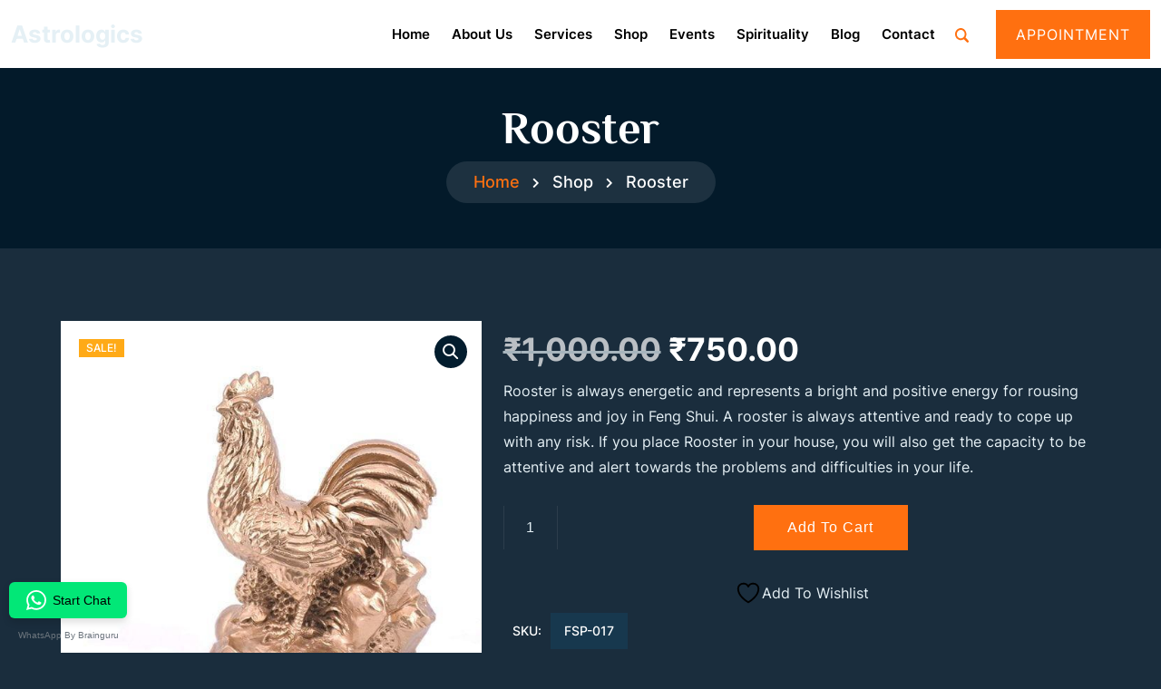

--- FILE ---
content_type: text/html; charset=UTF-8
request_url: https://www.astrologics.in/product/rooster/
body_size: 22831
content:
<!DOCTYPE html>
<html lang="en-US" prefix="og: https://ogp.me/ns#">
<head>
	<meta charset="UTF-8">
	<meta name="viewport" content="width=device-width, initial-scale=1">
	<link rel="profile" href="https://gmpg.org/xfn/11">
    				<script>document.documentElement.className = document.documentElement.className + ' yes-js js_active js'</script>
			 
<style>
:root {
    --primary : #ff9092 !important;
    --gradient_first_color: #ff9092 !important;
    --gradient_second_color: #ff9092 !important;
}
</style>

<!-- Search Engine Optimization by Rank Math PRO - https://rankmath.com/ -->
<title>Rooster - Astrologics</title>
<meta name="description" content="Rooster is always energetic and represents a bright and positive energy for rousing happiness and joy in Feng Shui. A rooster is always attentive and ready to cope up with any risk. If you place Rooster in your house, you will also get the capacity to be attentive and alert towards the problems and difficulties in your life. &nbsp;"/>
<meta name="robots" content="follow, index, max-snippet:-1, max-video-preview:-1, max-image-preview:large"/>
<link rel="canonical" href="https://www.astrologics.in/product/rooster/" />
<meta property="og:locale" content="en_US" />
<meta property="og:type" content="product" />
<meta property="og:title" content="Rooster - Astrologics" />
<meta property="og:description" content="Rooster is always energetic and represents a bright and positive energy for rousing happiness and joy in Feng Shui. A rooster is always attentive and ready to cope up with any risk. If you place Rooster in your house, you will also get the capacity to be attentive and alert towards the problems and difficulties in your life. &nbsp;" />
<meta property="og:url" content="https://www.astrologics.in/product/rooster/" />
<meta property="og:site_name" content="Astrologics" />
<meta property="og:updated_time" content="2024-12-17T09:35:05+05:30" />
<meta property="og:image" content="https://www.astrologics.in/wp-content/uploads/2024/12/Rooster.jpg" />
<meta property="og:image:secure_url" content="https://www.astrologics.in/wp-content/uploads/2024/12/Rooster.jpg" />
<meta property="og:image:width" content="600" />
<meta property="og:image:height" content="600" />
<meta property="og:image:alt" content="Rooster" />
<meta property="og:image:type" content="image/jpeg" />
<meta property="product:price:amount" content="750" />
<meta property="product:price:currency" content="INR" />
<meta property="product:availability" content="instock" />
<meta property="product:retailer_item_id" content="FSP-017" />
<meta name="twitter:card" content="summary_large_image" />
<meta name="twitter:title" content="Rooster - Astrologics" />
<meta name="twitter:description" content="Rooster is always energetic and represents a bright and positive energy for rousing happiness and joy in Feng Shui. A rooster is always attentive and ready to cope up with any risk. If you place Rooster in your house, you will also get the capacity to be attentive and alert towards the problems and difficulties in your life. &nbsp;" />
<meta name="twitter:image" content="https://www.astrologics.in/wp-content/uploads/2024/12/Rooster.jpg" />
<meta name="twitter:label1" content="Price" />
<meta name="twitter:data1" content="&#8377;750.00" />
<meta name="twitter:label2" content="Availability" />
<meta name="twitter:data2" content="In stock" />
<script type="application/ld+json" class="rank-math-schema-pro">{"@context":"https://schema.org","@graph":[{"@type":"Place","@id":"https://www.astrologics.in/#place","address":{"@type":"PostalAddress","streetAddress":"B-04, A-37","addressLocality":"Sector-63","addressRegion":"Noida","postalCode":"201301"}},{"@type":"Organization","@id":"https://www.astrologics.in/#organization","name":"Astrologics","url":"https://www.astrologics.in","sameAs":["https://www.facebook.com/AstroLogics.in/"],"address":{"@type":"PostalAddress","streetAddress":"B-04, A-37","addressLocality":"Sector-63","addressRegion":"Noida","postalCode":"201301"},"logo":{"@type":"ImageObject","@id":"https://www.astrologics.in/#logo","url":"https://www.astrologics.in/wp-content/uploads/2024/12/cropped-astrologics.png","contentUrl":"https://www.astrologics.in/wp-content/uploads/2024/12/cropped-astrologics.png","caption":"Astrologics","inLanguage":"en-US","width":"500","height":"310"},"contactPoint":[{"@type":"ContactPoint","telephone":"+91-8010044888","contactType":"customer support"}],"location":{"@id":"https://www.astrologics.in/#place"}},{"@type":"WebSite","@id":"https://www.astrologics.in/#website","url":"https://www.astrologics.in","name":"Astrologics","publisher":{"@id":"https://www.astrologics.in/#organization"},"inLanguage":"en-US"},{"@type":"ImageObject","@id":"https://www.astrologics.in/wp-content/uploads/2024/12/Rooster.jpg","url":"https://www.astrologics.in/wp-content/uploads/2024/12/Rooster.jpg","width":"600","height":"600","inLanguage":"en-US"},{"@type":"BreadcrumbList","@id":"https://www.astrologics.in/product/rooster/#breadcrumb","itemListElement":[{"@type":"ListItem","position":"1","item":{"@id":"https://www.astrologics.in","name":"Home"}},{"@type":"ListItem","position":"2","item":{"@id":"https://www.astrologics.in/product-category/feng-shui-products/","name":"Feng shui Products"}},{"@type":"ListItem","position":"3","item":{"@id":"https://www.astrologics.in/product/rooster/","name":"Rooster"}}]},{"@type":"ItemPage","@id":"https://www.astrologics.in/product/rooster/#webpage","url":"https://www.astrologics.in/product/rooster/","name":"Rooster - Astrologics","datePublished":"2024-12-17T09:34:51+05:30","dateModified":"2024-12-17T09:35:05+05:30","isPartOf":{"@id":"https://www.astrologics.in/#website"},"primaryImageOfPage":{"@id":"https://www.astrologics.in/wp-content/uploads/2024/12/Rooster.jpg"},"inLanguage":"en-US","breadcrumb":{"@id":"https://www.astrologics.in/product/rooster/#breadcrumb"}},{"@type":"Product","name":"Rooster - Astrologics","description":"Rooster is always energetic and represents a bright and positive energy for rousing happiness and joy in Feng Shui. A rooster is always attentive and ready to cope up with any risk. If you place Rooster in your house, you will also get the capacity to be attentive and alert towards the problems and difficulties in your life. &nbsp;","sku":"FSP-017","category":"Feng shui Products","mainEntityOfPage":{"@id":"https://www.astrologics.in/product/rooster/#webpage"},"image":[{"@type":"ImageObject","url":"https://www.astrologics.in/wp-content/uploads/2024/12/Rooster.jpg","height":"600","width":"600"}],"offers":{"@type":"Offer","price":"750.00","priceCurrency":"INR","priceValidUntil":"2027-12-31","availability":"http://schema.org/InStock","itemCondition":"NewCondition","url":"https://www.astrologics.in/product/rooster/","seller":{"@type":"Organization","@id":"https://www.astrologics.in/","name":"Astrologics","url":"https://www.astrologics.in","logo":"https://www.astrologics.in/wp-content/uploads/2024/12/cropped-astrologics.png"},"priceSpecification":{"price":"750","priceCurrency":"INR","valueAddedTaxIncluded":"false"}},"@id":"https://www.astrologics.in/product/rooster/#richSnippet"}]}</script>
<!-- /Rank Math WordPress SEO plugin -->

<link rel='dns-prefetch' href='//www.googletagmanager.com' />
<link rel='dns-prefetch' href='//cdnjs.cloudflare.com' />
<link rel='dns-prefetch' href='//cdn.jsdelivr.net' />
<link rel="alternate" type="application/rss+xml" title="Astrologics &raquo; Feed" href="https://www.astrologics.in/feed/" />
<link rel="alternate" type="application/rss+xml" title="Astrologics &raquo; Comments Feed" href="https://www.astrologics.in/comments/feed/" />
<link rel="alternate" type="application/rss+xml" title="Astrologics &raquo; Rooster Comments Feed" href="https://www.astrologics.in/product/rooster/feed/" />
<link rel="alternate" title="oEmbed (JSON)" type="application/json+oembed" href="https://www.astrologics.in/wp-json/oembed/1.0/embed?url=https%3A%2F%2Fwww.astrologics.in%2Fproduct%2Frooster%2F" />
<link rel="alternate" title="oEmbed (XML)" type="text/xml+oembed" href="https://www.astrologics.in/wp-json/oembed/1.0/embed?url=https%3A%2F%2Fwww.astrologics.in%2Fproduct%2Frooster%2F&#038;format=xml" />
                <script type="text/javascript">
                    let mp_ajax_url = "https://www.astrologics.in/wp-admin/admin-ajax.php";
                    var ajaxurl = "https://www.astrologics.in/wp-admin/admin-ajax.php";
                    let mpwem_ajax_url = "https://www.astrologics.in/wp-admin/admin-ajax.php";
                    let mpwem_currency_symbol = "&#8377;";
                    let mpwem_currency_position = "left";
                    let mpwem_currency_decimal = ".";
                    let mpwem_currency_thousands_separator = ",";
                    let mpwem_num_of_decimal = "2";
                    let mpwem_empty_image_url = "https://www.astrologics.in/wp-content/plugins/mage-eventpress/assets/helper/images/no_image.png";
                    let mpwem_date_format = "D d M , yy";
                    //let mp_nonce = wp_create_nonce('mep-ajax-nonce');
                </script>
				<style id='wp-img-auto-sizes-contain-inline-css'>
img:is([sizes=auto i],[sizes^="auto," i]){contain-intrinsic-size:3000px 1500px}
/*# sourceURL=wp-img-auto-sizes-contain-inline-css */
</style>
<style id='wp-emoji-styles-inline-css'>

	img.wp-smiley, img.emoji {
		display: inline !important;
		border: none !important;
		box-shadow: none !important;
		height: 1em !important;
		width: 1em !important;
		margin: 0 0.07em !important;
		vertical-align: -0.1em !important;
		background: none !important;
		padding: 0 !important;
	}
/*# sourceURL=wp-emoji-styles-inline-css */
</style>
<link rel='stylesheet' id='wp-block-library-css' href='https://www.astrologics.in/wp-includes/css/dist/block-library/style.min.css?ver=6.9' media='all' />
<style id='wp-block-library-inline-css'>
.wp-block-quote.is-style-blue-quote { color: blue; }

/*# sourceURL=wp-block-library-inline-css */
</style><style id='global-styles-inline-css'>
:root{--wp--preset--aspect-ratio--square: 1;--wp--preset--aspect-ratio--4-3: 4/3;--wp--preset--aspect-ratio--3-4: 3/4;--wp--preset--aspect-ratio--3-2: 3/2;--wp--preset--aspect-ratio--2-3: 2/3;--wp--preset--aspect-ratio--16-9: 16/9;--wp--preset--aspect-ratio--9-16: 9/16;--wp--preset--color--black: #000000;--wp--preset--color--cyan-bluish-gray: #abb8c3;--wp--preset--color--white: #ffffff;--wp--preset--color--pale-pink: #f78da7;--wp--preset--color--vivid-red: #cf2e2e;--wp--preset--color--luminous-vivid-orange: #ff6900;--wp--preset--color--luminous-vivid-amber: #fcb900;--wp--preset--color--light-green-cyan: #7bdcb5;--wp--preset--color--vivid-green-cyan: #00d084;--wp--preset--color--pale-cyan-blue: #8ed1fc;--wp--preset--color--vivid-cyan-blue: #0693e3;--wp--preset--color--vivid-purple: #9b51e0;--wp--preset--gradient--vivid-cyan-blue-to-vivid-purple: linear-gradient(135deg,rgb(6,147,227) 0%,rgb(155,81,224) 100%);--wp--preset--gradient--light-green-cyan-to-vivid-green-cyan: linear-gradient(135deg,rgb(122,220,180) 0%,rgb(0,208,130) 100%);--wp--preset--gradient--luminous-vivid-amber-to-luminous-vivid-orange: linear-gradient(135deg,rgb(252,185,0) 0%,rgb(255,105,0) 100%);--wp--preset--gradient--luminous-vivid-orange-to-vivid-red: linear-gradient(135deg,rgb(255,105,0) 0%,rgb(207,46,46) 100%);--wp--preset--gradient--very-light-gray-to-cyan-bluish-gray: linear-gradient(135deg,rgb(238,238,238) 0%,rgb(169,184,195) 100%);--wp--preset--gradient--cool-to-warm-spectrum: linear-gradient(135deg,rgb(74,234,220) 0%,rgb(151,120,209) 20%,rgb(207,42,186) 40%,rgb(238,44,130) 60%,rgb(251,105,98) 80%,rgb(254,248,76) 100%);--wp--preset--gradient--blush-light-purple: linear-gradient(135deg,rgb(255,206,236) 0%,rgb(152,150,240) 100%);--wp--preset--gradient--blush-bordeaux: linear-gradient(135deg,rgb(254,205,165) 0%,rgb(254,45,45) 50%,rgb(107,0,62) 100%);--wp--preset--gradient--luminous-dusk: linear-gradient(135deg,rgb(255,203,112) 0%,rgb(199,81,192) 50%,rgb(65,88,208) 100%);--wp--preset--gradient--pale-ocean: linear-gradient(135deg,rgb(255,245,203) 0%,rgb(182,227,212) 50%,rgb(51,167,181) 100%);--wp--preset--gradient--electric-grass: linear-gradient(135deg,rgb(202,248,128) 0%,rgb(113,206,126) 100%);--wp--preset--gradient--midnight: linear-gradient(135deg,rgb(2,3,129) 0%,rgb(40,116,252) 100%);--wp--preset--font-size--small: 13px;--wp--preset--font-size--medium: 20px;--wp--preset--font-size--large: 36px;--wp--preset--font-size--x-large: 42px;--wp--preset--spacing--20: 0.44rem;--wp--preset--spacing--30: 0.67rem;--wp--preset--spacing--40: 1rem;--wp--preset--spacing--50: 1.5rem;--wp--preset--spacing--60: 2.25rem;--wp--preset--spacing--70: 3.38rem;--wp--preset--spacing--80: 5.06rem;--wp--preset--shadow--natural: 6px 6px 9px rgba(0, 0, 0, 0.2);--wp--preset--shadow--deep: 12px 12px 50px rgba(0, 0, 0, 0.4);--wp--preset--shadow--sharp: 6px 6px 0px rgba(0, 0, 0, 0.2);--wp--preset--shadow--outlined: 6px 6px 0px -3px rgb(255, 255, 255), 6px 6px rgb(0, 0, 0);--wp--preset--shadow--crisp: 6px 6px 0px rgb(0, 0, 0);}:where(.is-layout-flex){gap: 0.5em;}:where(.is-layout-grid){gap: 0.5em;}body .is-layout-flex{display: flex;}.is-layout-flex{flex-wrap: wrap;align-items: center;}.is-layout-flex > :is(*, div){margin: 0;}body .is-layout-grid{display: grid;}.is-layout-grid > :is(*, div){margin: 0;}:where(.wp-block-columns.is-layout-flex){gap: 2em;}:where(.wp-block-columns.is-layout-grid){gap: 2em;}:where(.wp-block-post-template.is-layout-flex){gap: 1.25em;}:where(.wp-block-post-template.is-layout-grid){gap: 1.25em;}.has-black-color{color: var(--wp--preset--color--black) !important;}.has-cyan-bluish-gray-color{color: var(--wp--preset--color--cyan-bluish-gray) !important;}.has-white-color{color: var(--wp--preset--color--white) !important;}.has-pale-pink-color{color: var(--wp--preset--color--pale-pink) !important;}.has-vivid-red-color{color: var(--wp--preset--color--vivid-red) !important;}.has-luminous-vivid-orange-color{color: var(--wp--preset--color--luminous-vivid-orange) !important;}.has-luminous-vivid-amber-color{color: var(--wp--preset--color--luminous-vivid-amber) !important;}.has-light-green-cyan-color{color: var(--wp--preset--color--light-green-cyan) !important;}.has-vivid-green-cyan-color{color: var(--wp--preset--color--vivid-green-cyan) !important;}.has-pale-cyan-blue-color{color: var(--wp--preset--color--pale-cyan-blue) !important;}.has-vivid-cyan-blue-color{color: var(--wp--preset--color--vivid-cyan-blue) !important;}.has-vivid-purple-color{color: var(--wp--preset--color--vivid-purple) !important;}.has-black-background-color{background-color: var(--wp--preset--color--black) !important;}.has-cyan-bluish-gray-background-color{background-color: var(--wp--preset--color--cyan-bluish-gray) !important;}.has-white-background-color{background-color: var(--wp--preset--color--white) !important;}.has-pale-pink-background-color{background-color: var(--wp--preset--color--pale-pink) !important;}.has-vivid-red-background-color{background-color: var(--wp--preset--color--vivid-red) !important;}.has-luminous-vivid-orange-background-color{background-color: var(--wp--preset--color--luminous-vivid-orange) !important;}.has-luminous-vivid-amber-background-color{background-color: var(--wp--preset--color--luminous-vivid-amber) !important;}.has-light-green-cyan-background-color{background-color: var(--wp--preset--color--light-green-cyan) !important;}.has-vivid-green-cyan-background-color{background-color: var(--wp--preset--color--vivid-green-cyan) !important;}.has-pale-cyan-blue-background-color{background-color: var(--wp--preset--color--pale-cyan-blue) !important;}.has-vivid-cyan-blue-background-color{background-color: var(--wp--preset--color--vivid-cyan-blue) !important;}.has-vivid-purple-background-color{background-color: var(--wp--preset--color--vivid-purple) !important;}.has-black-border-color{border-color: var(--wp--preset--color--black) !important;}.has-cyan-bluish-gray-border-color{border-color: var(--wp--preset--color--cyan-bluish-gray) !important;}.has-white-border-color{border-color: var(--wp--preset--color--white) !important;}.has-pale-pink-border-color{border-color: var(--wp--preset--color--pale-pink) !important;}.has-vivid-red-border-color{border-color: var(--wp--preset--color--vivid-red) !important;}.has-luminous-vivid-orange-border-color{border-color: var(--wp--preset--color--luminous-vivid-orange) !important;}.has-luminous-vivid-amber-border-color{border-color: var(--wp--preset--color--luminous-vivid-amber) !important;}.has-light-green-cyan-border-color{border-color: var(--wp--preset--color--light-green-cyan) !important;}.has-vivid-green-cyan-border-color{border-color: var(--wp--preset--color--vivid-green-cyan) !important;}.has-pale-cyan-blue-border-color{border-color: var(--wp--preset--color--pale-cyan-blue) !important;}.has-vivid-cyan-blue-border-color{border-color: var(--wp--preset--color--vivid-cyan-blue) !important;}.has-vivid-purple-border-color{border-color: var(--wp--preset--color--vivid-purple) !important;}.has-vivid-cyan-blue-to-vivid-purple-gradient-background{background: var(--wp--preset--gradient--vivid-cyan-blue-to-vivid-purple) !important;}.has-light-green-cyan-to-vivid-green-cyan-gradient-background{background: var(--wp--preset--gradient--light-green-cyan-to-vivid-green-cyan) !important;}.has-luminous-vivid-amber-to-luminous-vivid-orange-gradient-background{background: var(--wp--preset--gradient--luminous-vivid-amber-to-luminous-vivid-orange) !important;}.has-luminous-vivid-orange-to-vivid-red-gradient-background{background: var(--wp--preset--gradient--luminous-vivid-orange-to-vivid-red) !important;}.has-very-light-gray-to-cyan-bluish-gray-gradient-background{background: var(--wp--preset--gradient--very-light-gray-to-cyan-bluish-gray) !important;}.has-cool-to-warm-spectrum-gradient-background{background: var(--wp--preset--gradient--cool-to-warm-spectrum) !important;}.has-blush-light-purple-gradient-background{background: var(--wp--preset--gradient--blush-light-purple) !important;}.has-blush-bordeaux-gradient-background{background: var(--wp--preset--gradient--blush-bordeaux) !important;}.has-luminous-dusk-gradient-background{background: var(--wp--preset--gradient--luminous-dusk) !important;}.has-pale-ocean-gradient-background{background: var(--wp--preset--gradient--pale-ocean) !important;}.has-electric-grass-gradient-background{background: var(--wp--preset--gradient--electric-grass) !important;}.has-midnight-gradient-background{background: var(--wp--preset--gradient--midnight) !important;}.has-small-font-size{font-size: var(--wp--preset--font-size--small) !important;}.has-medium-font-size{font-size: var(--wp--preset--font-size--medium) !important;}.has-large-font-size{font-size: var(--wp--preset--font-size--large) !important;}.has-x-large-font-size{font-size: var(--wp--preset--font-size--x-large) !important;}
/*# sourceURL=global-styles-inline-css */
</style>

<style id='classic-theme-styles-inline-css'>
/*! This file is auto-generated */
.wp-block-button__link{color:#fff;background-color:#32373c;border-radius:9999px;box-shadow:none;text-decoration:none;padding:calc(.667em + 2px) calc(1.333em + 2px);font-size:1.125em}.wp-block-file__button{background:#32373c;color:#fff;text-decoration:none}
/*# sourceURL=/wp-includes/css/classic-themes.min.css */
</style>
<link rel='stylesheet' id='bootstrap-css' href='https://www.astrologics.in/wp-content/plugins/astro-appointment/assets/css/bootstrap.min.css?ver=5.0.2' media='all' />
<link rel='stylesheet' id='bootstrap-datepicker-css' href='https://www.astrologics.in/wp-content/plugins/astro-appointment/assets/css/bootstrap-datepicker.min.css?ver=1.9.0' media='all' />
<link rel='stylesheet' id='bootstrap-datetimepicker-css' href='https://www.astrologics.in/wp-content/plugins/astro-appointment/assets/css/bootstrap-datetimepicker.css?ver=1.9.0' media='all' />
<link rel='stylesheet' id='astro-font-css' href='https://www.astrologics.in/wp-content/plugins/astro-appointment/assets/css/astro-font.css?ver=1.0' media='all' />
<link rel='stylesheet' id='toastr-css' href='https://www.astrologics.in/wp-content/plugins/astro-appointment/assets/css/toastr.min.css?ver=2.1.3' media='all' />
<link rel='stylesheet' id='fancybox-css' href='https://www.astrologics.in/wp-content/plugins/astro-appointment/assets/css/jquery.fancybox.min.css?ver=3.5.7' media='all' />
<link rel='stylesheet' id='printarea-css' href='https://www.astrologics.in/wp-content/plugins/astro-appointment/assets/css/printarea.css?ver=3.5.7' media='all' />
<link rel='stylesheet' id='t-datepicker-css' href='https://www.astrologics.in/wp-content/plugins/astro-appointment/assets/css/t-datepicker.min.css?ver=3.5.7' media='all' />
<link rel='stylesheet' id='astro-css' href='https://www.astrologics.in/wp-content/plugins/astro-appointment/public/css/astro-public.css?ver=1.0.8' media='all' />
<link rel='stylesheet' id='toastr-style-css' href='https://www.astrologics.in/wp-content/plugins/astrologercore/assets/css/toastr.min.css?ver=1' media='all' />
<link rel='stylesheet' id='contact-form-7-css' href='https://www.astrologics.in/wp-content/plugins/contact-form-7/includes/css/styles.css?ver=6.1.4' media='all' />
<link rel='stylesheet' id='gpt-sniper-css' href='https://www.astrologics.in/wp-content/plugins/gpt-sniper/public/css/gpt-sniper-public.css?ver=1.0.1' media='all' />
<link rel='stylesheet' id='photoswipe-css' href='https://www.astrologics.in/wp-content/plugins/woocommerce/assets/css/photoswipe/photoswipe.min.css?ver=10.4.3' media='all' />
<link rel='stylesheet' id='photoswipe-default-skin-css' href='https://www.astrologics.in/wp-content/plugins/woocommerce/assets/css/photoswipe/default-skin/default-skin.min.css?ver=10.4.3' media='all' />
<link rel='stylesheet' id='woocommerce-layout-css' href='https://www.astrologics.in/wp-content/plugins/woocommerce/assets/css/woocommerce-layout.css?ver=10.4.3' media='all' />
<link rel='stylesheet' id='woocommerce-smallscreen-css' href='https://www.astrologics.in/wp-content/plugins/woocommerce/assets/css/woocommerce-smallscreen.css?ver=10.4.3' media='only screen and (max-width: 768px)' />
<link rel='stylesheet' id='woocommerce-general-css' href='https://www.astrologics.in/wp-content/plugins/woocommerce/assets/css/woocommerce.css?ver=10.4.3' media='all' />
<link rel='stylesheet' id='yith-quick-view-css' href='https://www.astrologics.in/wp-content/plugins/yith-woocommerce-quick-view/assets/css/yith-quick-view.css?ver=2.10.0' media='all' />
<style id='yith-quick-view-inline-css'>

				#yith-quick-view-modal .yith-quick-view-overlay{background:rgba( 0, 0, 0, 0.8)}
				#yith-quick-view-modal .yith-wcqv-main{background:#ffffff;}
				#yith-quick-view-close{color:#cdcdcd;}
				#yith-quick-view-close:hover{color:#ff0000;}
/*# sourceURL=yith-quick-view-inline-css */
</style>
<link rel='stylesheet' id='jquery-selectBox-css' href='https://www.astrologics.in/wp-content/plugins/yith-woocommerce-wishlist/assets/css/jquery.selectBox.css?ver=1.2.0' media='all' />
<link rel='stylesheet' id='woocommerce_prettyPhoto_css-css' href='//www.astrologics.in/wp-content/plugins/woocommerce/assets/css/prettyPhoto.css?ver=3.1.6' media='all' />
<link rel='stylesheet' id='yith-wcwl-main-css' href='https://www.astrologics.in/wp-content/plugins/yith-woocommerce-wishlist/assets/css/style.css?ver=4.11.0' media='all' />
<style id='yith-wcwl-main-inline-css'>
 :root { --add-to-wishlist-icon-color: #000000; --added-to-wishlist-icon-color: #000000; --color-add-to-wishlist-background: #333333; --color-add-to-wishlist-text: #FFFFFF; --color-add-to-wishlist-border: #333333; --color-add-to-wishlist-background-hover: #333333; --color-add-to-wishlist-text-hover: #FFFFFF; --color-add-to-wishlist-border-hover: #333333; --rounded-corners-radius: 16px; --color-add-to-cart-background: #333333; --color-add-to-cart-text: #FFFFFF; --color-add-to-cart-border: #333333; --color-add-to-cart-background-hover: #4F4F4F; --color-add-to-cart-text-hover: #FFFFFF; --color-add-to-cart-border-hover: #4F4F4F; --add-to-cart-rounded-corners-radius: 16px; --color-button-style-1-background: #333333; --color-button-style-1-text: #FFFFFF; --color-button-style-1-border: #333333; --color-button-style-1-background-hover: #4F4F4F; --color-button-style-1-text-hover: #FFFFFF; --color-button-style-1-border-hover: #4F4F4F; --color-button-style-2-background: #333333; --color-button-style-2-text: #FFFFFF; --color-button-style-2-border: #333333; --color-button-style-2-background-hover: #4F4F4F; --color-button-style-2-text-hover: #FFFFFF; --color-button-style-2-border-hover: #4F4F4F; --color-wishlist-table-background: #ffffff; --color-wishlist-table-text: #6d6c6c; --color-wishlist-table-border: #cccccc; --color-headers-background: #F4F4F4; --color-share-button-color: #FFFFFF; --color-share-button-color-hover: #FFFFFF; --color-fb-button-background: #39599E; --color-fb-button-background-hover: #595A5A; --color-tw-button-background: #45AFE2; --color-tw-button-background-hover: #595A5A; --color-pr-button-background: #AB2E31; --color-pr-button-background-hover: #595A5A; --color-em-button-background: #FBB102; --color-em-button-background-hover: #595A5A; --color-wa-button-background: #00A901; --color-wa-button-background-hover: #595A5A; --feedback-duration: 3s } 
/*# sourceURL=yith-wcwl-main-inline-css */
</style>
<link rel='stylesheet' id='yith-wcwl-add-to-wishlist-css' href='https://www.astrologics.in/wp-content/plugins/yith-woocommerce-wishlist/assets/css/frontend/add-to-wishlist.css?ver=4.11.0' media='all' />
<style id='yith-wcwl-add-to-wishlist-inline-css'>
 :root { --add-to-wishlist-icon-color: #000000; --added-to-wishlist-icon-color: #000000; --color-add-to-wishlist-background: #333333; --color-add-to-wishlist-text: #FFFFFF; --color-add-to-wishlist-border: #333333; --color-add-to-wishlist-background-hover: #333333; --color-add-to-wishlist-text-hover: #FFFFFF; --color-add-to-wishlist-border-hover: #333333; --rounded-corners-radius: 16px; --color-add-to-cart-background: #333333; --color-add-to-cart-text: #FFFFFF; --color-add-to-cart-border: #333333; --color-add-to-cart-background-hover: #4F4F4F; --color-add-to-cart-text-hover: #FFFFFF; --color-add-to-cart-border-hover: #4F4F4F; --add-to-cart-rounded-corners-radius: 16px; --color-button-style-1-background: #333333; --color-button-style-1-text: #FFFFFF; --color-button-style-1-border: #333333; --color-button-style-1-background-hover: #4F4F4F; --color-button-style-1-text-hover: #FFFFFF; --color-button-style-1-border-hover: #4F4F4F; --color-button-style-2-background: #333333; --color-button-style-2-text: #FFFFFF; --color-button-style-2-border: #333333; --color-button-style-2-background-hover: #4F4F4F; --color-button-style-2-text-hover: #FFFFFF; --color-button-style-2-border-hover: #4F4F4F; --color-wishlist-table-background: #ffffff; --color-wishlist-table-text: #6d6c6c; --color-wishlist-table-border: #cccccc; --color-headers-background: #F4F4F4; --color-share-button-color: #FFFFFF; --color-share-button-color-hover: #FFFFFF; --color-fb-button-background: #39599E; --color-fb-button-background-hover: #595A5A; --color-tw-button-background: #45AFE2; --color-tw-button-background-hover: #595A5A; --color-pr-button-background: #AB2E31; --color-pr-button-background-hover: #595A5A; --color-em-button-background: #FBB102; --color-em-button-background-hover: #595A5A; --color-wa-button-background: #00A901; --color-wa-button-background-hover: #595A5A; --feedback-duration: 3s } 
/*# sourceURL=yith-wcwl-add-to-wishlist-inline-css */
</style>
<link rel='stylesheet' id='parent-style-css' href='https://www.astrologics.in/wp-content/themes/astrologer/style.css?ver=6.9' media='all' />
<link rel='stylesheet' id='child-style-css' href='https://www.astrologics.in/wp-content/themes/astrologer-child/style.css?ver=2.52' media='all' />
<link rel='stylesheet' id='astrologer-style-css' href='https://www.astrologics.in/wp-content/themes/astrologer-child/style.css?ver=1.0.9' media='all' />
<link rel='stylesheet' id='nice-select-css' href='https://www.astrologics.in/wp-content/themes/astrologer/assets/css/nice-select.css?ver=1' media='all' />
<link rel='stylesheet' id='font-css' href='https://www.astrologics.in/wp-content/themes/astrologer/assets/css/fonts.css?ver=1' media='all' />
<link rel='stylesheet' id='swiper-bundle-css' href='https://www.astrologics.in/wp-content/themes/astrologer/assets/css/swiper-bundle.min.css?ver=1' media='all' />
<link rel='stylesheet' id='fontawesome-css' href='https://www.astrologics.in/wp-content/themes/astrologer/assets/css/fontawesome.min.css?ver=1' media='all' />
<link rel='stylesheet' id='slick-css' href='https://www.astrologics.in/wp-content/themes/astrologer/assets/css/slick.css?ver=1' media='all' />
<link rel='stylesheet' id='magnific-css' href='https://www.astrologics.in/wp-content/themes/astrologer/assets/css/magnific.css?ver=1' media='all' />
<link rel='stylesheet' id='owl-css' href='https://www.astrologics.in/wp-content/themes/astrologer/assets/css/owl.carousel.css?ver=1' media='all' />
<link rel='stylesheet' id='animate-css' href='https://www.astrologics.in/wp-content/themes/astrologer/assets/css/animate.min.css?ver=1' media='all' />
<link rel='stylesheet' id='owltheme-css' href='https://www.astrologics.in/wp-content/themes/astrologer/assets/css/owl.theme.default.css?ver=1' media='all' />
<link rel='stylesheet' id='astrologer-custom-style-css' href='https://www.astrologics.in/wp-content/themes/astrologer/assets/css/astrologer-custom-style.css?ver=1' media='all' />
<link rel='stylesheet' id='astrology_panchang_style-css' href='https://www.astrologics.in/wp-content/plugins/astrologercore/public/css/style.css?ver=6.9' media='all' />
<link rel='stylesheet' id='js_composer_custom_css-css' href='//www.astrologics.in/wp-content/uploads/js_composer/custom.css?ver=8.1' media='all' />
<link rel='stylesheet' id='select2-css' href='https://www.astrologics.in/wp-content/plugins/woocommerce/assets/css/select2.css?ver=10.4.3' media='all' />
<link rel='stylesheet' id='mp_jquery_ui-css' href='https://www.astrologics.in/wp-content/plugins/mage-eventpress/assets/helper/jquery-ui.min.css?ver=1.13.2' media='all' />
<link rel='stylesheet' id='mp_font_awesome-430-css' href='https://cdnjs.cloudflare.com/ajax/libs/font-awesome/4.3.0/css/font-awesome.css?ver=4.3.0' media='all' />
<link rel='stylesheet' id='mp_font_awesome-660-css' href='https://cdnjs.cloudflare.com/ajax/libs/font-awesome/6.6.0/css/all.min.css?ver=6.6.0' media='all' />
<link rel='stylesheet' id='mp_font_awesome-css' href='//cdn.jsdelivr.net/npm/@fortawesome/fontawesome-free@5.15.4/css/all.min.css?ver=5.15.4' media='all' />
<link rel='stylesheet' id='mp_flat_icon-css' href='https://www.astrologics.in/wp-content/plugins/mage-eventpress/assets/helper/flaticon/flaticon.css?ver=6.9' media='all' />
<link rel='stylesheet' id='mp_owl_carousel-css' href='https://www.astrologics.in/wp-content/plugins/mage-eventpress/assets/helper/owl_carousel/owl.carousel.min.css?ver=2.3.4' media='all' />
<link rel='stylesheet' id='mpwem_slick-css' href='https://www.astrologics.in/wp-content/plugins/mage-eventpress/assets/helper/slick/slick.css?ver=1.8.1' media='all' />
<link rel='stylesheet' id='mpwem_slick_theme-css' href='https://www.astrologics.in/wp-content/plugins/mage-eventpress/assets/helper/slick/slick_theme.css?ver=1.8.1' media='all' />
<link rel='stylesheet' id='mpwem_global-css' href='https://www.astrologics.in/wp-content/plugins/mage-eventpress/assets/helper/mp_style/mpwem_global.css?ver=1769016263' media='all' />
<link rel='stylesheet' id='mage-icons-css' href='https://www.astrologics.in/wp-content/plugins/mage-eventpress/assets/mage-icon/css/mage-icon.css?ver=1769016263' media='all' />
<link rel='stylesheet' id='mep-timeline-min-css' href='https://www.astrologics.in/wp-content/plugins/mage-eventpress/assets/helper/timeline/timeline.min.css?ver=1.0.0' media='all' />
<link rel='stylesheet' id='mep-calendar-min-style-css' href='https://www.astrologics.in/wp-content/plugins/mage-eventpress/assets/helper/calender/calendar.min.css?ver=6.9' media='all' />
<link rel='stylesheet' id='mpwem_style-css' href='https://www.astrologics.in/wp-content/plugins/mage-eventpress/assets/frontend/mpwem_style.css?ver=1769016263' media='all' />
<script id="jquery-core-js-extra">
var mep_ajax = {"url":"https://www.astrologics.in/wp-admin/admin-ajax.php","nonce":"ccf55ce35a"};
//# sourceURL=jquery-core-js-extra
</script>
<script src="https://www.astrologics.in/wp-includes/js/jquery/jquery.min.js?ver=3.7.1" id="jquery-core-js"></script>
<script src="https://www.astrologics.in/wp-includes/js/jquery/jquery-migrate.min.js?ver=3.4.1" id="jquery-migrate-js"></script>
<script src="https://www.astrologics.in/wp-content/plugins/astro-appointment/assets/js/bootstrap.min.js?ver=5.0.2" id="bootstrap-js"></script>
<script src="https://www.astrologics.in/wp-content/plugins/astro-appointment/assets/js/bootstrap-datepicker.min.js?ver=5.0.2" id="bootstrap-datepicker-js"></script>
<script id="astro-js-extra">
var Astro_ajax_path = {"url":"https://www.astrologics.in/wp-admin/admin-ajax.php","disbale_cafe_datas":"[]"};
//# sourceURL=astro-js-extra
</script>
<script src="https://www.astrologics.in/wp-content/plugins/astro-appointment/public/js/astro-public.js?ver=1.0.8" id="astro-js"></script>
<script id="gpt-sniper-js-extra">
var gptsniper_ajax_path = {"url":"https://www.astrologics.in/wp-admin/admin-ajax.php"};
//# sourceURL=gpt-sniper-js-extra
</script>
<script src="https://www.astrologics.in/wp-content/plugins/gpt-sniper/public/js/gpt-sniper-public.js?ver=1.0.1" id="gpt-sniper-js"></script>
<script id="wallet-system-for-woocommercecommon-js-extra">
var wsfw_common_param = {"ajaxurl":"https://www.astrologics.in/wp-admin/admin-ajax.php","nonce":"6aeba678a2"};
//# sourceURL=wallet-system-for-woocommercecommon-js-extra
</script>
<script src="https://www.astrologics.in/wp-content/plugins/wallet-system-for-woocommerce/common/src/js/wallet-system-for-woocommerce-common.js?ver=2.7.3" id="wallet-system-for-woocommercecommon-js"></script>
<script src="https://www.astrologics.in/wp-content/plugins/woocommerce/assets/js/jquery-blockui/jquery.blockUI.min.js?ver=2.7.0-wc.10.4.3" id="wc-jquery-blockui-js" data-wp-strategy="defer"></script>
<script id="wc-add-to-cart-js-extra">
var wc_add_to_cart_params = {"ajax_url":"/wp-admin/admin-ajax.php","wc_ajax_url":"/?wc-ajax=%%endpoint%%","i18n_view_cart":"View cart","cart_url":"https://www.astrologics.in/checkout/","is_cart":"","cart_redirect_after_add":"no"};
//# sourceURL=wc-add-to-cart-js-extra
</script>
<script src="https://www.astrologics.in/wp-content/plugins/woocommerce/assets/js/frontend/add-to-cart.min.js?ver=10.4.3" id="wc-add-to-cart-js" data-wp-strategy="defer"></script>
<script src="https://www.astrologics.in/wp-content/plugins/woocommerce/assets/js/zoom/jquery.zoom.min.js?ver=1.7.21-wc.10.4.3" id="wc-zoom-js" defer data-wp-strategy="defer"></script>
<script src="https://www.astrologics.in/wp-content/plugins/woocommerce/assets/js/flexslider/jquery.flexslider.min.js?ver=2.7.2-wc.10.4.3" id="wc-flexslider-js" defer data-wp-strategy="defer"></script>
<script src="https://www.astrologics.in/wp-content/plugins/woocommerce/assets/js/photoswipe/photoswipe.min.js?ver=4.1.1-wc.10.4.3" id="wc-photoswipe-js" defer data-wp-strategy="defer"></script>
<script src="https://www.astrologics.in/wp-content/plugins/woocommerce/assets/js/photoswipe/photoswipe-ui-default.min.js?ver=4.1.1-wc.10.4.3" id="wc-photoswipe-ui-default-js" defer data-wp-strategy="defer"></script>
<script id="wc-single-product-js-extra">
var wc_single_product_params = {"i18n_required_rating_text":"Please select a rating","i18n_rating_options":["1 of 5 stars","2 of 5 stars","3 of 5 stars","4 of 5 stars","5 of 5 stars"],"i18n_product_gallery_trigger_text":"View full-screen image gallery","review_rating_required":"yes","flexslider":{"rtl":false,"animation":"slide","smoothHeight":true,"directionNav":false,"controlNav":"thumbnails","slideshow":false,"animationSpeed":500,"animationLoop":false,"allowOneSlide":false},"zoom_enabled":"1","zoom_options":[],"photoswipe_enabled":"1","photoswipe_options":{"shareEl":false,"closeOnScroll":false,"history":false,"hideAnimationDuration":0,"showAnimationDuration":0},"flexslider_enabled":"1"};
//# sourceURL=wc-single-product-js-extra
</script>
<script src="https://www.astrologics.in/wp-content/plugins/woocommerce/assets/js/frontend/single-product.min.js?ver=10.4.3" id="wc-single-product-js" defer data-wp-strategy="defer"></script>
<script src="https://www.astrologics.in/wp-content/plugins/woocommerce/assets/js/js-cookie/js.cookie.min.js?ver=2.1.4-wc.10.4.3" id="wc-js-cookie-js" data-wp-strategy="defer"></script>
<script src="https://www.astrologics.in/wp-content/plugins/js_composer/assets/js/vendors/woocommerce-add-to-cart.js?ver=8.1" id="vc_woocommerce-add-to-cart-js-js"></script>

<!-- Google tag (gtag.js) snippet added by Site Kit -->
<!-- Google Analytics snippet added by Site Kit -->
<script src="https://www.googletagmanager.com/gtag/js?id=GT-WF8FWKL" id="google_gtagjs-js" async></script>
<script id="google_gtagjs-js-after">
window.dataLayer = window.dataLayer || [];function gtag(){dataLayer.push(arguments);}
gtag("set","linker",{"domains":["www.astrologics.in"]});
gtag("js", new Date());
gtag("set", "developer_id.dZTNiMT", true);
gtag("config", "GT-WF8FWKL");
 window._googlesitekit = window._googlesitekit || {}; window._googlesitekit.throttledEvents = []; window._googlesitekit.gtagEvent = (name, data) => { var key = JSON.stringify( { name, data } ); if ( !! window._googlesitekit.throttledEvents[ key ] ) { return; } window._googlesitekit.throttledEvents[ key ] = true; setTimeout( () => { delete window._googlesitekit.throttledEvents[ key ]; }, 5 ); gtag( "event", name, { ...data, event_source: "site-kit" } ); }; 
//# sourceURL=google_gtagjs-js-after
</script>
<script src="https://www.astrologics.in/wp-content/plugins/woocommerce/assets/js/selectWoo/selectWoo.full.min.js?ver=1.0.9-wc.10.4.3" id="selectWoo-js" defer data-wp-strategy="defer"></script>
<script src="https://www.astrologics.in/wp-content/plugins/woocommerce/assets/js/select2/select2.full.min.js?ver=4.0.3-wc.10.4.3" id="wc-select2-js" defer data-wp-strategy="defer"></script>
<script src="https://www.astrologics.in/wp-content/plugins/mage-eventpress/assets/helper/slick/slick.min.js?ver=1.8.1" id="mpwem_slick-js"></script>
<script></script><link rel="EditURI" type="application/rsd+xml" title="RSD" href="https://www.astrologics.in/xmlrpc.php?rsd" />
<meta name="generator" content="WordPress 6.9" />
<link rel='shortlink' href='https://www.astrologics.in/?p=2299' />
<meta name="generator" content="Redux 4.5.10" /><meta name="generator" content="Site Kit by Google 1.170.0" />
<style type="text/css">
:root {
    --al-main-bg: #1a2d3d;
    --al-font-color: #e5f0f5;
    --al-title-color: #ffffff;
    --al-primary-color: #ff7010;
    --al-primary-light: #ff7010; 
    --al-dark: #07273c;
    --al-title-size: 35px;
    --al-font-size: 16px;
    --al-gradient-color1: #ff7010;
    --al-gradient-color2: #ff7010;
    --top-header-bg: #07273c;
    --top-header-color: #ffffff;
    --al-header-bg-color: #07273c;
    --al-footer-bg: #031d2e;
    --al-input-bg: #10334a;
    --al-copyright-bg: #17384e;
    --al-alternate-bg: #17384e;
     --al-btn-hover-bg: #234a64;
     --al-btn-radius: 0px;

}
</style>	<noscript><style>.woocommerce-product-gallery{ opacity: 1 !important; }</style></noscript>
	<meta name="generator" content="Powered by WPBakery Page Builder - drag and drop page builder for WordPress."/>
<meta name="generator" content="Powered by Slider Revolution 6.7.23 - responsive, Mobile-Friendly Slider Plugin for WordPress with comfortable drag and drop interface." />
<link rel="icon" href="https://www.astrologics.in/wp-content/uploads/2024/12/cropped-astrologics-new-logo-for-site-1-100x100.png" sizes="32x32" />
<link rel="icon" href="https://www.astrologics.in/wp-content/uploads/2024/12/cropped-astrologics-new-logo-for-site-1-300x300.png" sizes="192x192" />
<link rel="apple-touch-icon" href="https://www.astrologics.in/wp-content/uploads/2024/12/cropped-astrologics-new-logo-for-site-1-300x300.png" />
<meta name="msapplication-TileImage" content="https://www.astrologics.in/wp-content/uploads/2024/12/cropped-astrologics-new-logo-for-site-1-300x300.png" />
<script>function setREVStartSize(e){
			//window.requestAnimationFrame(function() {
				window.RSIW = window.RSIW===undefined ? window.innerWidth : window.RSIW;
				window.RSIH = window.RSIH===undefined ? window.innerHeight : window.RSIH;
				try {
					var pw = document.getElementById(e.c).parentNode.offsetWidth,
						newh;
					pw = pw===0 || isNaN(pw) || (e.l=="fullwidth" || e.layout=="fullwidth") ? window.RSIW : pw;
					e.tabw = e.tabw===undefined ? 0 : parseInt(e.tabw);
					e.thumbw = e.thumbw===undefined ? 0 : parseInt(e.thumbw);
					e.tabh = e.tabh===undefined ? 0 : parseInt(e.tabh);
					e.thumbh = e.thumbh===undefined ? 0 : parseInt(e.thumbh);
					e.tabhide = e.tabhide===undefined ? 0 : parseInt(e.tabhide);
					e.thumbhide = e.thumbhide===undefined ? 0 : parseInt(e.thumbhide);
					e.mh = e.mh===undefined || e.mh=="" || e.mh==="auto" ? 0 : parseInt(e.mh,0);
					if(e.layout==="fullscreen" || e.l==="fullscreen")
						newh = Math.max(e.mh,window.RSIH);
					else{
						e.gw = Array.isArray(e.gw) ? e.gw : [e.gw];
						for (var i in e.rl) if (e.gw[i]===undefined || e.gw[i]===0) e.gw[i] = e.gw[i-1];
						e.gh = e.el===undefined || e.el==="" || (Array.isArray(e.el) && e.el.length==0)? e.gh : e.el;
						e.gh = Array.isArray(e.gh) ? e.gh : [e.gh];
						for (var i in e.rl) if (e.gh[i]===undefined || e.gh[i]===0) e.gh[i] = e.gh[i-1];
											
						var nl = new Array(e.rl.length),
							ix = 0,
							sl;
						e.tabw = e.tabhide>=pw ? 0 : e.tabw;
						e.thumbw = e.thumbhide>=pw ? 0 : e.thumbw;
						e.tabh = e.tabhide>=pw ? 0 : e.tabh;
						e.thumbh = e.thumbhide>=pw ? 0 : e.thumbh;
						for (var i in e.rl) nl[i] = e.rl[i]<window.RSIW ? 0 : e.rl[i];
						sl = nl[0];
						for (var i in nl) if (sl>nl[i] && nl[i]>0) { sl = nl[i]; ix=i;}
						var m = pw>(e.gw[ix]+e.tabw+e.thumbw) ? 1 : (pw-(e.tabw+e.thumbw)) / (e.gw[ix]);
						newh =  (e.gh[ix] * m) + (e.tabh + e.thumbh);
					}
					var el = document.getElementById(e.c);
					if (el!==null && el) el.style.height = newh+"px";
					el = document.getElementById(e.c+"_wrapper");
					if (el!==null && el) {
						el.style.height = newh+"px";
						el.style.display = "block";
					}
				} catch(e){
					console.log("Failure at Presize of Slider:" + e)
				}
			//});
		  };</script>
                <style>
					:root {
						--d_container_width: 1320px;
						--sidebar_left: 280px;
						--sidebar_right: 300px;
						--main_section: calc(100% - 300px);
						--dmpl: 40px;
						--dmp: 20px;
						--dmp_negetive: -20px;
						--dmp_xs: 10px;
						--dmp_xxs: 5px;
						--dmp_xs_negative: -10px;
						--dbrl: 10px;
						--dbr: 5px;
						--d_shadow: 0 0 2px #665F5F7A;
					}
					/*****Font size********/
					:root {
						--fs: 14px;
						--fw: normal;
						--fs_small: 12px;
						--fs_label: 16px;
						--fs_h6: 16px;
						--fs_h5: 18px;
						--fs_h4: 22px;
						--fs_h3: 25px;
						--fs_h2: 30px;
						--fs_h1: 35px;
						--fw-thin: 300; /*font weight medium*/
						--fw-normal: 500; /*font weight medium*/
						--fw-medium: 600; /*font weight medium*/
						--fw-bold: bold; /*font weight bold*/
					}
					/*****Button********/
					:root {
						--button_bg: #ea8125;
						--color_button: #fff;
						--button_fs: 16px;
						--button_height: 40px;
						--button_height_xs: 30px;
						--button_width: 120px;
						--button_shadows: 0 8px 12px rgb(51 65 80 / 6%), 0 14px 44px rgb(51 65 80 / 11%);
					}
					/*******Color***********/
					:root {
						--d_color: #303030;
						--color_border: #DDD;
						--color_active: #0E6BB7;
						--color_section: #FAFCFE;
						--color_theme: #6046FF;
						--color_theme_ee: #6046FFee;
						--color_theme_cc: #6046FFcc;
						--color_theme_aa: #6046FFaa;
						--color_theme_88: #6046FF88;
						--color_theme_77: #6046FF77;
						--color_theme_alter: #fff;
						--color_warning: #ffc107;
						--color_primary: #007bff;
						--color_secondary: #6c757d;
						--color_black: #000;
						--color_success: #006607;
						--color_danger: #dc3545;
						--color_required: #C00;
						--color_white: #FFFFFF;
						--color_light: #F2F2F2;
						--color_light_1: #BBB;
						--color_light_2: #EAECEE;
						--color_light_3: #878787;
						--color_light_4: #f9f9f9;
						--color_info: #666;
						--color_yellow: #FEBB02;
						--color_blue: #815DF2;
						--color_navy_blue: #007CBA;
						--color_1: #0C5460;
						--color_2: #0CB32612;
						--color_3: #FAFCFE;
						--color_4: #6148BA;
						--color_5: #BCB;
						--color_6: #ffbe30;
						--color_7: #F1F5FF;
						--color_dark: #303030;
						--color_gray: #D3D3D3;
						--color_green: #32C1A4;
						--color_red: #ED5A54;
						--color_orange: #FFBE00;
					}
					@media only screen and (max-width: 1100px) {
						:root {
							--fs: 14px;
							--fs_small: 12px;
							--fs_label: 15px;
							--fs_h4: 20px;
							--fs_h3: 22px;
							--fs_h2: 25px;
							--fs_h1: 30px;
							--dmpl: 32px;
							--dmp: 16px;
							--dmp_negetive: -16px;
							--dmp_xs: 8px;
							--dmp_xs_negative: -8px;
						}
					}
					@media only screen and (max-width: 700px) {
						:root {
							--fs: 12px;
							--fs_small: 10px;
							--fs_label: 13px;
							--fs_h6: 15px;
							--fs_h5: 16px;
							--fs_h4: 18px;
							--fs_h3: 20px;
							--fs_h2: 22px;
							--fs_h1: 24px;
							--dmp: 10px;
							--dmp_xs: 5px;
							--dmp_xs_negative: -5px;
							--button_fs: 14px;
						}
					}
                </style>
						<style id="wp-custom-css">
			.Services-menu{
	margin:0px !important;
}




		</style>
		<noscript><style> .wpb_animate_when_almost_visible { opacity: 1; }</style></noscript><link rel='stylesheet' id='wc-blocks-style-css' href='https://www.astrologics.in/wp-content/plugins/woocommerce/assets/client/blocks/wc-blocks.css?ver=wc-10.4.3' media='all' />
<link rel='stylesheet' id='rs-plugin-settings-css' href='//www.astrologics.in/wp-content/plugins/revslider/sr6/assets/css/rs6.css?ver=6.7.23' media='all' />
<style id='rs-plugin-settings-inline-css'>
#rs-demo-id {}
/*# sourceURL=rs-plugin-settings-inline-css */
</style>
</head>
<body class="wp-singular product-template-default single single-product postid-2299 wp-custom-logo wp-embed-responsive wp-theme-astrologer wp-child-theme-astrologer-child theme-astrologer moc_chat_win woocommerce woocommerce-page woocommerce-no-js no-sidebar astrologer-demo  wpb-js-composer js-comp-ver-8.1 vc_responsive">

<header class="al-header-wrapper al-header-style1 al-header-style3 al-wrapper-sticky">
    <!--Header Main Style One -->
    <div class="al-header-style-one">
        <div class="container">
            <div class="row">
                <div class="col-xl-4 col-lg-4 col-md-4 col-sm-5 col-5">
                    <!-- LOGO-->
                    <div class="al-logo">
                                                <a class="al-logo-title" href="https://www.astrologics.in/">Astrologics</a>
                         
    				</div>
    			</div>
                <div class="col-xl-8 col-lg-8 col-md-8 col-sm-7 col-7">
                        <div class="al-main-nav-wrapper">
                            <div class="al-main-navigation">
                                <div class="menu-main_menu-container"><ul id="astrologer-menu" class="menu"><li id="menu-item-2975" class="menu-item menu-item-type-post_type menu-item-object-page menu-item-home menu-item-2975"><a href="https://www.astrologics.in/">Home</a></li>
<li id="menu-item-1270" class="menu-item menu-item-type-post_type menu-item-object-page menu-item-1270"><a href="https://www.astrologics.in/about-us/">About us</a></li>
<li id="menu-item-1571" class="menu-item menu-item-type-post_type menu-item-object-page menu-item-has-children menu-item-1571"><a href="https://www.astrologics.in/services/">Services</a>
<ul class="sub-menu">
	<li id="menu-item-1655" class="menu-item menu-item-type-post_type menu-item-object-page menu-item-1655"><a href="https://www.astrologics.in/astrology/">Astrology</a></li>
	<li id="menu-item-1657" class="menu-item menu-item-type-post_type menu-item-object-page menu-item-1657"><a href="https://www.astrologics.in/astro-vastu/">Astro Vastu</a></li>
	<li id="menu-item-1656" class="menu-item menu-item-type-post_type menu-item-object-page menu-item-1656"><a href="https://www.astrologics.in/birth-chart-astrology/">Birth Chart Astrology</a></li>
	<li id="menu-item-1707" class="menu-item menu-item-type-post_type menu-item-object-page menu-item-1707"><a href="https://www.astrologics.in/match-making/">Match Making</a></li>
	<li id="menu-item-1706" class="menu-item menu-item-type-post_type menu-item-object-page menu-item-1706"><a href="https://www.astrologics.in/career-prediction/">Career Prediction</a></li>
	<li id="menu-item-1723" class="menu-item menu-item-type-post_type menu-item-object-page menu-item-1723"><a href="https://www.astrologics.in/health-astrology/">Health Astrology</a></li>
	<li id="menu-item-1704" class="menu-item menu-item-type-post_type menu-item-object-page menu-item-1704"><a href="https://www.astrologics.in/love-astrology/">Love Astrology</a></li>
	<li id="menu-item-1722" class="menu-item menu-item-type-post_type menu-item-object-page menu-item-1722"><a href="https://www.astrologics.in/wealth-astrology/">Wealth Astrology</a></li>
</ul>
</li>
<li id="menu-item-2964" class="menu-item menu-item-type-post_type menu-item-object-page current_page_parent menu-item-2964"><a href="https://www.astrologics.in/shop/">Shop</a></li>
<li id="menu-item-1280" class="menu-item menu-item-type-post_type menu-item-object-page menu-item-1280"><a href="https://www.astrologics.in/events-all/">Events</a></li>
<li id="menu-item-1956" class="menu-item menu-item-type-post_type menu-item-object-page menu-item-has-children menu-item-1956"><a href="https://www.astrologics.in/spirituality/">Spirituality</a>
<ul class="sub-menu">
	<li id="menu-item-1857" class="menu-item menu-item-type-post_type menu-item-object-page menu-item-1857"><a href="https://www.astrologics.in/aarti/">Aarti</a></li>
	<li id="menu-item-1856" class="menu-item menu-item-type-post_type menu-item-object-page menu-item-1856"><a href="https://www.astrologics.in/chalisa/">Chalisa</a></li>
	<li id="menu-item-1958" class="menu-item menu-item-type-post_type menu-item-object-page menu-item-1958"><a href="https://www.astrologics.in/mantras/">Mantras</a></li>
	<li id="menu-item-1955" class="menu-item menu-item-type-post_type menu-item-object-page menu-item-1955"><a href="https://www.astrologics.in/poojavidhi/">Pooja Vidhi</a></li>
</ul>
</li>
<li id="menu-item-2967" class="menu-item menu-item-type-post_type menu-item-object-page menu-item-2967"><a href="https://www.astrologics.in/blog/">Blog</a></li>
<li id="menu-item-1268" class="menu-item menu-item-type-post_type menu-item-object-page menu-item-1268"><a href="https://www.astrologics.in/contact/">Contact</a></li>
</ul></div>                                <div class="al-menu-toggle">
                                    <span></span>
                                    <span></span>
                                    <span></span>
                                </div>
                                
                                 
                                <div class="al-search-toggle">
                                  <span class="al-search-btn">
                                    <svg class="al-search-svg" xmlns="http://www.w3.org/2000/svg" xmlns:xlink="http://www.w3.org/1999/xlink" preserveAspectRatio="xMidYMid" viewBox="0 0 15 16.031">
                                      <path d="M12.490,7.014 C12.467,7.837 12.244,8.933 11.679,9.915 C11.478,10.263 11.539,10.450 11.794,10.713 C12.735,11.684 13.658,12.675 14.576,13.671 C15.305,14.463 15.040,15.650 14.075,15.948 C13.545,16.111 13.121,15.892 12.750,15.492 C11.839,14.512 10.915,13.545 10.010,12.558 C9.794,12.321 9.642,12.257 9.335,12.436 C7.170,13.702 4.989,13.682 2.905,12.279 C0.866,10.906 -0.084,8.842 0.001,6.278 C0.104,3.170 2.407,0.526 5.349,0.071 C9.133,-0.514 12.508,2.615 12.490,7.014 ZM10.617,6.642 C10.611,4.097 8.643,1.991 6.270,1.989 C3.829,1.988 1.865,4.078 1.865,6.678 C1.865,9.235 3.848,11.336 6.257,11.330 C8.657,11.324 10.623,9.210 10.617,6.642 Z"/>
                                    </svg>
                                  </span>
                                </div>
                                 
                                <a href="https://www.astrologics.in/appointment-1/" class="al-header-btn al-btn">
                                  Appointment                                </a>
                                
                            </div>  
                        </div>
                    </div>
            </div> 
        </div> 
    </div>
</header>  <div class="al-breadcrumb-wrapper text-center" >
	<div class="container">
		<div class="row">
			<div class="col-xl-12 col-lg-12 col-md-12 col-sm-12 col-12">
				<div class="al-breadcrumb-container">
					<h1>Rooster</h1> 
					<ul> 
					<li><a href="https://www.astrologics.in">Home</a></li><li>Shop</li><li>Rooster</li>					</ul>
				</div>
			</div>
		</div>
	</div>
</div>  <div class="al-single-product-page"> 
   	  <div class="container">
     	<div class="row"> <div class="col-xl-12 col-lg-12 col-md-12 col-sm-12 col-12">
    	       <div class="al-blog-columns"><div id="primary" class="content-area"><main id="main" class="site-main" role="main">
	
		<div class="woocommerce-notices-wrapper"></div><div id="product-2299" class="row product type-product post-2299 status-publish first instock product_cat-feng-shui-products has-post-thumbnail sale taxable shipping-taxable purchasable product-type-simple">
    <div class="col-xl-5 col-lg-5 col-md-12 col-sm-12 col-12">
		<div class="al-large-product ">
		    
	<span class="onsale">Sale!</span>
	<div class="woocommerce-product-gallery woocommerce-product-gallery--with-images woocommerce-product-gallery--columns-4 images" data-columns="4" style="opacity: 0; transition: opacity .25s ease-in-out;">
	<div class="woocommerce-product-gallery__wrapper">
		<div data-thumb="https://www.astrologics.in/wp-content/uploads/2024/12/Rooster-100x100.jpg" data-thumb-alt="Rooster" data-thumb-srcset="https://www.astrologics.in/wp-content/uploads/2024/12/Rooster-100x100.jpg 100w, https://www.astrologics.in/wp-content/uploads/2024/12/Rooster-300x300.jpg 300w, https://www.astrologics.in/wp-content/uploads/2024/12/Rooster-150x150.jpg 150w, https://www.astrologics.in/wp-content/uploads/2024/12/Rooster.jpg 600w"  data-thumb-sizes="(max-width: 100px) 100vw, 100px" class="woocommerce-product-gallery__image"><a href="https://www.astrologics.in/wp-content/uploads/2024/12/Rooster.jpg"><img width="600" height="600" src="https://www.astrologics.in/wp-content/uploads/2024/12/Rooster.jpg" class="wp-post-image" alt="Rooster" data-caption="" data-src="https://www.astrologics.in/wp-content/uploads/2024/12/Rooster.jpg" data-large_image="https://www.astrologics.in/wp-content/uploads/2024/12/Rooster.jpg" data-large_image_width="600" data-large_image_height="600" decoding="async" fetchpriority="high" srcset="https://www.astrologics.in/wp-content/uploads/2024/12/Rooster.jpg 600w, https://www.astrologics.in/wp-content/uploads/2024/12/Rooster-300x300.jpg 300w, https://www.astrologics.in/wp-content/uploads/2024/12/Rooster-150x150.jpg 150w, https://www.astrologics.in/wp-content/uploads/2024/12/Rooster-100x100.jpg 100w" sizes="(max-width: 600px) 100vw, 600px" data- data-large_image_ title="Rooster 1"></a></div>	</div>
</div>
        </div>
	</div>
	<div class="col-xl-7 col-lg-7 col-md-12 col-sm-12 col-12">
		<div class="al-product-summary-description al-product-metatagcat">
		    <p class="price"><del aria-hidden="true"><span class="woocommerce-Price-amount amount"><bdi><span class="woocommerce-Price-currencySymbol">&#8377;</span>1,000.00</bdi></span></del> <span class="screen-reader-text">Original price was: &#8377;1,000.00.</span><ins aria-hidden="true"><span class="woocommerce-Price-amount amount"><bdi><span class="woocommerce-Price-currencySymbol">&#8377;</span>750.00</bdi></span></ins><span class="screen-reader-text">Current price is: &#8377;750.00.</span></p>
<div class="woocommerce-product-details__short-description">
	<div class="short-description">
<p>Rooster is always energetic and represents a bright and positive energy for rousing happiness and joy in Feng Shui. A rooster is always attentive and ready to cope up with any risk. If you place Rooster in your house, you will also get the capacity to be attentive and alert towards the problems and difficulties in your life.</p>
<p>&nbsp;</p>
</div>
<div class="add-to-box">
<div class="add-to-cart"></div>
</div>
</div>

	
	<form class="cart" action="https://www.astrologics.in/product/rooster/" method="post" enctype='multipart/form-data'>
		
		<div class="quantity">
		<label class="screen-reader-text" for="quantity_69710bc7b3446">Rooster quantity</label>
	<input
		type="number"
				id="quantity_69710bc7b3446"
		class="input-text qty text"
		name="quantity"
		value="1"
		aria-label="Product quantity"
				min="1"
							step="1"
			placeholder=""
			inputmode="numeric"
			autocomplete="off"
			/>
	</div>

		<button type="submit" name="add-to-cart" value="2299" class="single_add_to_cart_button button alt">Add to cart</button>

			</form>

	
<div class="yith-add-to-wishlist-button-block yith-add-to-wishlist-button-block--single" data-product-id="2299" data-attributes="{&quot;is_single&quot;:true,&quot;kind&quot;:&quot;button&quot;,&quot;show_view&quot;:true}"></div><div class="product_meta">

	
	
		<span class="sku_wrapper"><span class="al_meta_tag">SKU:</span><span class="sku">
	     FSP-017</span></span>

	
	<span class="posted_in">Category: <a href="https://www.astrologics.in/product-category/feng-shui-products/" rel="tag">Feng shui Products</a></span>
	
	
</div>		</div>
		
	</div>
	<div class="al-product-tabs-wrapper">
		<div class="col-xl-12 col-lg-12 col-md-12 col-sm-12 col-12">
		
	<div class="woocommerce-tabs wc-tabs-wrapper">
		<ul class="tabs wc-tabs" role="tablist">
							<li role="presentation" class="reviews_tab" id="tab-title-reviews">
					<a href="#tab-reviews" role="tab" aria-controls="tab-reviews">
						Reviews (0)					</a>
				</li>
					</ul>
					<div class="woocommerce-Tabs-panel woocommerce-Tabs-panel--reviews panel entry-content wc-tab" id="tab-reviews" role="tabpanel" aria-labelledby="tab-title-reviews">
				<div id="reviews" class="woocommerce-Reviews">
	<div id="comments">
		<h2 class="woocommerce-Reviews-title">
			Reviews		</h2>

					<p class="woocommerce-noreviews">There are no reviews yet.</p>
			</div>

			<div id="review_form_wrapper">
			<div id="review_form">
					<div id="respond" class="comment-respond">
		<span id="reply-title" class="comment-reply-title" role="heading" aria-level="3">Be the first to review &ldquo;Rooster&rdquo; <small><a rel="nofollow" id="cancel-comment-reply-link" href="/product/rooster/#respond" style="display:none;">Cancel reply</a></small></span><form action="https://www.astrologics.in/wp-comments-post.php" method="post" id="commentform" class="comment-form"><p class="comment-notes"><span id="email-notes">Your email address will not be published.</span> <span class="required-field-message">Required fields are marked <span class="required">*</span></span></p><p class="comment-form-author"><label for="author">Name&nbsp;<span class="required">*</span></label><input id="author" name="author" type="text" autocomplete="name" value="" size="30" required /></p>
<p class="comment-form-email"><label for="email">Email&nbsp;<span class="required">*</span></label><input id="email" name="email" type="email" autocomplete="email" value="" size="30" required /></p>
<p class="comment-form-cookies-consent"><input id="wp-comment-cookies-consent" name="wp-comment-cookies-consent" type="checkbox" value="yes" /> <label for="wp-comment-cookies-consent">Save my name, email, and website in this browser for the next time I comment.</label></p>
<div class="comment-form-rating"><label for="rating" id="comment-form-rating-label">Your rating&nbsp;<span class="required">*</span></label><select name="rating" id="rating" required>
						<option value="">Rate&hellip;</option>
						<option value="5">Perfect</option>
						<option value="4">Good</option>
						<option value="3">Average</option>
						<option value="2">Not that bad</option>
						<option value="1">Very poor</option>
					</select></div><p class="comment-form-comment"><label for="comment">Your review&nbsp;<span class="required">*</span></label><textarea id="comment" name="comment" cols="45" rows="8" required></textarea></p>	<script>document.addEventListener("DOMContentLoaded", function() { setTimeout(function(){ var e=document.getElementById("cf-turnstile-c-3048429895"); e&&!e.innerHTML.trim()&&(turnstile.remove("#cf-turnstile-c-3048429895"), turnstile.render("#cf-turnstile-c-3048429895", {sitekey:"0x4AAAAAAAD9TzuFRc-Zu8XX"})); }, 100); });</script>
	<p class="form-submit"><span id="cf-turnstile-c-3048429895" class="cf-turnstile cf-turnstile-comments" data-action="wordpress-comment" data-callback="turnstileCommentCallback" data-sitekey="0x4AAAAAAAD9TzuFRc-Zu8XX" data-theme="auto" data-language="auto" data-appearance="always" data-size="normal" data-retry="auto" data-retry-interval="1000"></span><br class="cf-turnstile-br cf-turnstile-br-comments"><span class="cf-turnstile-comment" style="pointer-events: none; opacity: 0.5;"><input name="submit" type="submit" id="submit" class="submit" value="Submit" /></span><script type="text/javascript">document.addEventListener("DOMContentLoaded", function() { document.body.addEventListener("click", function(event) { if (event.target.matches(".comment-reply-link, #cancel-comment-reply-link")) { turnstile.reset(".comment-form .cf-turnstile"); } }); });</script> <input type='hidden' name='comment_post_ID' value='2299' id='comment_post_ID' />
<input type='hidden' name='comment_parent' id='comment_parent' value='0' />
</p></form>	</div><!-- #respond -->
				</div>
		</div>
	
	<div class="clear"></div>
</div>
			</div>
		
			</div>

<!-- Related Products --->
<div class="al-related-product-wrapper">
    <div class="container"> 
		<div class="row">
			<div class="col-xl-12 col-lg-12 col-md-12 col-sm-12 col-12 al-heading-wrap text-center">
			    <div class="al-heading-wrap">
				   				    <h1 class="al-heading text-center">Best Sellers</h1>
				   				   <div>Exclusive products have just arrived. Check them out</div>
				   				</div>
			</div>
		</div> 
	</div>
	<div class="row">
		<div class="col-12">
			<div class="swiper-container al-related-product-swiper"  data-product ="3">
				<div class="swiper-wrapper">
										<div class="swiper-slide">
                    	<div class="al-product-thumb">
                            <div class="al-product-image">   
                            
	<span class="onsale">Sale!</span>
	<img width="300" height="300" src="https://www.astrologics.in/wp-content/uploads/2024/12/love-bird-2_1-300x300.jpg" class="attachment-woocommerce_thumbnail size-woocommerce_thumbnail" alt="Love Bird" decoding="async" srcset="https://www.astrologics.in/wp-content/uploads/2024/12/love-bird-2_1-300x300.jpg 300w, https://www.astrologics.in/wp-content/uploads/2024/12/love-bird-2_1-150x150.jpg 150w, https://www.astrologics.in/wp-content/uploads/2024/12/love-bird-2_1-100x100.jpg 100w, https://www.astrologics.in/wp-content/uploads/2024/12/love-bird-2_1.jpg 600w" sizes="(max-width: 300px) 100vw, 300px" />                            <div class="al-product-hover">
                    			<ul>
                    			   
                    				<li> 
                    				<a href="?add_to_wishlist=2290" class="al-product-icon toltiped add_to_wishlist single_add_to_wishlist" title="Wishlist" data-product-id="2290"  data-original-product-id="2290"  data-title="">
                    				     <svg xmlns="http://www.w3.org/2000/svg" viewBox="0 0 19 16"><path class="cls-1" d="M849.5,4969a0.764,0.764,0,0,1-.385-0.11c-6.3-3.8-9.115-7.01-9.115-10.42a5.229,5.229,0,0,1,5.121-5.47,4.968,4.968,0,0,1,4.007,2.03,5.779,5.779,0,0,1,.372.52,5.779,5.779,0,0,1,.372-0.52,4.968,4.968,0,0,1,4.007-2.03,5.228,5.228,0,0,1,5.121,5.47c0,3.41-2.811,6.62-9.116,10.42A0.758,0.758,0,0,1,849.5,4969Zm-4.379-14.52a3.751,3.751,0,0,0-3.637,3.99,6.433,6.433,0,0,0,1.961,4.25,27.8,27.8,0,0,0,6.055,4.68,27.8,27.8,0,0,0,6.055-4.68,6.433,6.433,0,0,0,1.961-4.25,3.749,3.749,0,0,0-3.637-3.99,3.506,3.506,0,0,0-2.837,1.45,5.7,5.7,0,0,0-.834,1.51,0.743,0.743,0,0,1-1.417,0,5.589,5.589,0,0,0-.86-1.54A3.5,3.5,0,0,0,845.121,4954.48Z" transform="translate(-840 -4953)"/>
		                                </svg>
                    					</a>
                    			    </li>
                    			    <li>
                    			        
                    			   <a href="/product/rooster/?add-to-cart=2290" class="al-product-icon toltiped" title="Cart" data-productid="2290">
                    				    <svg xmlns="http://www.w3.org/2000/svg" xmlns:xlink="http://www.w3.org/1999/xlink" preserveAspectRatio="xMidYMid"  viewBox="0 0 18 18">
                                    	    <path d="M18.000,6.047 L18.000,8.858 C18.000,9.247 17.685,9.561 17.297,9.561 L16.834,9.561 L16.538,12.198 C16.498,12.557 16.193,12.823 15.840,12.823 C15.814,12.823 15.787,12.822 15.761,12.818 C15.375,12.775 15.097,12.427 15.141,12.041 L15.507,8.780 C15.547,8.425 15.848,8.156 16.206,8.156 L16.594,8.156 L16.594,6.749 L1.406,6.749 L1.406,8.156 L13.394,8.156 C13.783,8.156 14.097,8.470 14.097,8.858 C14.097,9.247 13.783,9.561 13.394,9.561 L2.594,9.561 L3.288,15.354 C3.372,16.060 3.973,16.593 4.684,16.593 L13.372,16.593 C14.089,16.593 14.689,16.056 14.770,15.343 C14.813,14.958 15.161,14.680 15.547,14.723 C15.933,14.766 16.210,15.114 16.167,15.501 C16.007,16.925 14.805,17.999 13.372,17.999 L4.684,17.999 C3.261,17.999 2.061,16.933 1.891,15.521 L1.177,9.561 L0.703,9.561 C0.315,9.561 -0.000,9.247 -0.000,8.858 L-0.000,6.047 C-0.000,5.658 0.315,5.344 0.703,5.344 L3.197,5.344 L6.912,0.287 C7.142,-0.026 7.582,-0.094 7.895,0.136 C8.208,0.366 8.276,0.807 8.045,1.119 L4.942,5.344 L13.084,5.344 L9.980,1.119 C9.750,0.807 9.817,0.366 10.130,0.136 C10.443,-0.094 10.883,-0.027 11.113,0.287 L14.829,5.344 L17.297,5.344 C17.685,5.344 18.000,5.658 18.000,6.047 L18.000,6.047 ZM8.297,11.671 L8.297,14.484 C8.297,14.871 8.612,15.186 9.000,15.186 C9.388,15.186 9.703,14.871 9.703,14.484 L9.703,11.671 C9.703,11.283 9.388,10.968 9.000,10.968 C8.612,10.968 8.297,11.283 8.297,11.671 L8.297,11.671 ZM11.109,11.671 L11.109,14.484 C11.109,14.871 11.424,15.186 11.812,15.186 C12.201,15.186 12.516,14.871 12.516,14.484 L12.516,11.671 C12.516,11.283 12.201,10.968 11.812,10.968 C11.424,10.968 11.109,11.283 11.109,11.671 L11.109,11.671 ZM5.484,11.671 L5.484,14.484 C5.484,14.871 5.799,15.186 6.187,15.186 C6.576,15.186 6.890,14.871 6.890,14.484 L6.890,11.671 C6.890,11.283 6.576,10.968 6.187,10.968 C5.799,10.968 5.484,11.283 5.484,11.671 L5.484,11.671 Z" class="cls-1"/>
                                    	</svg>
                                    	<span>Add To Cart</span>
                    					  </a>
                    					                    				</li>
                    			                        				<li>
                    				<a href="javascript:void(0)" class="al-product-icon toltiped yith-wcqv-button" data-product_id="2290" title="View">
                    					<svg xmlns="http://www.w3.org/2000/svg" xmlns:xlink="http://www.w3.org/1999/xlink" preserveAspectRatio="xMidYMid" viewBox="0 0 15 16.03">
                            				<path d="M12.495,7.008 C12.472,7.833 12.249,8.928 11.684,9.910 C11.483,10.258 11.544,10.445 11.799,10.709 C12.740,11.679 13.663,12.670 14.581,13.666 C15.310,14.458 15.045,15.645 14.080,15.942 C13.550,16.106 13.126,15.887 12.755,15.488 C11.844,14.507 10.920,13.539 10.015,12.552 C9.799,12.317 9.647,12.252 9.340,12.431 C7.175,13.697 4.994,13.677 2.910,12.274 C0.871,10.901 -0.079,8.837 0.006,6.273 C0.109,3.165 2.412,0.521 5.354,0.066 C9.138,-0.519 12.513,2.610 12.495,7.008 ZM10.622,6.637 C10.616,4.092 8.648,1.986 6.275,1.985 C3.834,1.983 1.870,4.073 1.870,6.672 C1.870,9.230 3.853,11.330 6.262,11.325 C8.662,11.319 10.628,9.205 10.622,6.637 Z"></path>
                            			</svg>
                    					</a>
                    				</li>
                    				                    			</ul>
                    		 </div>
                           </div>
                       	   <div class="al-product-info">
                    	    <div class="star-rating" title="Not yet rated"><span style="width:0%"><strong class="rating">0</strong> out of 5</span></div><h4 class="al-sub-heading"><a href="https://www.astrologics.in/product/love-bird/">Love Bird</a></h4><span class="al-price">&#8377;450 <del>&#8377;500</del> <span class="al-orange">(10% Off)</span></span>                    		<a href="#" class="button yith-wcqv-button" data-product_id="2290">Quick View</a>                    		</div>
                    	</div>
                    </div>
										<div class="swiper-slide">
                    	<div class="al-product-thumb">
                            <div class="al-product-image">   
                            
	<span class="onsale">Sale!</span>
	<img width="300" height="300" src="https://www.astrologics.in/wp-content/uploads/2024/12/Divya-Mantra-Feng-Shui-Wealth-SDL642561277-2-3637e-300x300.jpg" class="attachment-woocommerce_thumbnail size-woocommerce_thumbnail" alt="Wealth God" decoding="async" srcset="https://www.astrologics.in/wp-content/uploads/2024/12/Divya-Mantra-Feng-Shui-Wealth-SDL642561277-2-3637e-300x300.jpg 300w, https://www.astrologics.in/wp-content/uploads/2024/12/Divya-Mantra-Feng-Shui-Wealth-SDL642561277-2-3637e-150x150.jpg 150w, https://www.astrologics.in/wp-content/uploads/2024/12/Divya-Mantra-Feng-Shui-Wealth-SDL642561277-2-3637e-100x100.jpg 100w" sizes="(max-width: 300px) 100vw, 300px" />                            <div class="al-product-hover">
                    			<ul>
                    			   
                    				<li> 
                    				<a href="?add_to_wishlist=2294" class="al-product-icon toltiped add_to_wishlist single_add_to_wishlist" title="Wishlist" data-product-id="2294"  data-original-product-id="2294"  data-title="">
                    				     <svg xmlns="http://www.w3.org/2000/svg" viewBox="0 0 19 16"><path class="cls-1" d="M849.5,4969a0.764,0.764,0,0,1-.385-0.11c-6.3-3.8-9.115-7.01-9.115-10.42a5.229,5.229,0,0,1,5.121-5.47,4.968,4.968,0,0,1,4.007,2.03,5.779,5.779,0,0,1,.372.52,5.779,5.779,0,0,1,.372-0.52,4.968,4.968,0,0,1,4.007-2.03,5.228,5.228,0,0,1,5.121,5.47c0,3.41-2.811,6.62-9.116,10.42A0.758,0.758,0,0,1,849.5,4969Zm-4.379-14.52a3.751,3.751,0,0,0-3.637,3.99,6.433,6.433,0,0,0,1.961,4.25,27.8,27.8,0,0,0,6.055,4.68,27.8,27.8,0,0,0,6.055-4.68,6.433,6.433,0,0,0,1.961-4.25,3.749,3.749,0,0,0-3.637-3.99,3.506,3.506,0,0,0-2.837,1.45,5.7,5.7,0,0,0-.834,1.51,0.743,0.743,0,0,1-1.417,0,5.589,5.589,0,0,0-.86-1.54A3.5,3.5,0,0,0,845.121,4954.48Z" transform="translate(-840 -4953)"/>
		                                </svg>
                    					</a>
                    			    </li>
                    			    <li>
                    			        
                    			   <a href="/product/rooster/?add-to-cart=2294" class="al-product-icon toltiped" title="Cart" data-productid="2294">
                    				    <svg xmlns="http://www.w3.org/2000/svg" xmlns:xlink="http://www.w3.org/1999/xlink" preserveAspectRatio="xMidYMid"  viewBox="0 0 18 18">
                                    	    <path d="M18.000,6.047 L18.000,8.858 C18.000,9.247 17.685,9.561 17.297,9.561 L16.834,9.561 L16.538,12.198 C16.498,12.557 16.193,12.823 15.840,12.823 C15.814,12.823 15.787,12.822 15.761,12.818 C15.375,12.775 15.097,12.427 15.141,12.041 L15.507,8.780 C15.547,8.425 15.848,8.156 16.206,8.156 L16.594,8.156 L16.594,6.749 L1.406,6.749 L1.406,8.156 L13.394,8.156 C13.783,8.156 14.097,8.470 14.097,8.858 C14.097,9.247 13.783,9.561 13.394,9.561 L2.594,9.561 L3.288,15.354 C3.372,16.060 3.973,16.593 4.684,16.593 L13.372,16.593 C14.089,16.593 14.689,16.056 14.770,15.343 C14.813,14.958 15.161,14.680 15.547,14.723 C15.933,14.766 16.210,15.114 16.167,15.501 C16.007,16.925 14.805,17.999 13.372,17.999 L4.684,17.999 C3.261,17.999 2.061,16.933 1.891,15.521 L1.177,9.561 L0.703,9.561 C0.315,9.561 -0.000,9.247 -0.000,8.858 L-0.000,6.047 C-0.000,5.658 0.315,5.344 0.703,5.344 L3.197,5.344 L6.912,0.287 C7.142,-0.026 7.582,-0.094 7.895,0.136 C8.208,0.366 8.276,0.807 8.045,1.119 L4.942,5.344 L13.084,5.344 L9.980,1.119 C9.750,0.807 9.817,0.366 10.130,0.136 C10.443,-0.094 10.883,-0.027 11.113,0.287 L14.829,5.344 L17.297,5.344 C17.685,5.344 18.000,5.658 18.000,6.047 L18.000,6.047 ZM8.297,11.671 L8.297,14.484 C8.297,14.871 8.612,15.186 9.000,15.186 C9.388,15.186 9.703,14.871 9.703,14.484 L9.703,11.671 C9.703,11.283 9.388,10.968 9.000,10.968 C8.612,10.968 8.297,11.283 8.297,11.671 L8.297,11.671 ZM11.109,11.671 L11.109,14.484 C11.109,14.871 11.424,15.186 11.812,15.186 C12.201,15.186 12.516,14.871 12.516,14.484 L12.516,11.671 C12.516,11.283 12.201,10.968 11.812,10.968 C11.424,10.968 11.109,11.283 11.109,11.671 L11.109,11.671 ZM5.484,11.671 L5.484,14.484 C5.484,14.871 5.799,15.186 6.187,15.186 C6.576,15.186 6.890,14.871 6.890,14.484 L6.890,11.671 C6.890,11.283 6.576,10.968 6.187,10.968 C5.799,10.968 5.484,11.283 5.484,11.671 L5.484,11.671 Z" class="cls-1"/>
                                    	</svg>
                                    	<span>Add To Cart</span>
                    					  </a>
                    					                    				</li>
                    			                        				<li>
                    				<a href="javascript:void(0)" class="al-product-icon toltiped yith-wcqv-button" data-product_id="2294" title="View">
                    					<svg xmlns="http://www.w3.org/2000/svg" xmlns:xlink="http://www.w3.org/1999/xlink" preserveAspectRatio="xMidYMid" viewBox="0 0 15 16.03">
                            				<path d="M12.495,7.008 C12.472,7.833 12.249,8.928 11.684,9.910 C11.483,10.258 11.544,10.445 11.799,10.709 C12.740,11.679 13.663,12.670 14.581,13.666 C15.310,14.458 15.045,15.645 14.080,15.942 C13.550,16.106 13.126,15.887 12.755,15.488 C11.844,14.507 10.920,13.539 10.015,12.552 C9.799,12.317 9.647,12.252 9.340,12.431 C7.175,13.697 4.994,13.677 2.910,12.274 C0.871,10.901 -0.079,8.837 0.006,6.273 C0.109,3.165 2.412,0.521 5.354,0.066 C9.138,-0.519 12.513,2.610 12.495,7.008 ZM10.622,6.637 C10.616,4.092 8.648,1.986 6.275,1.985 C3.834,1.983 1.870,4.073 1.870,6.672 C1.870,9.230 3.853,11.330 6.262,11.325 C8.662,11.319 10.628,9.205 10.622,6.637 Z"></path>
                            			</svg>
                    					</a>
                    				</li>
                    				                    			</ul>
                    		 </div>
                           </div>
                       	   <div class="al-product-info">
                    	    <div class="star-rating" title="Not yet rated"><span style="width:0%"><strong class="rating">0</strong> out of 5</span></div><h4 class="al-sub-heading"><a href="https://www.astrologics.in/product/wealth-god/">Wealth God</a></h4><span class="al-price">&#8377;550 <del>&#8377;600</del> <span class="al-orange">(8.33% Off)</span></span>                    		<a href="#" class="button yith-wcqv-button" data-product_id="2294">Quick View</a>                    		</div>
                    	</div>
                    </div>
										<div class="swiper-slide">
                    	<div class="al-product-thumb">
                            <div class="al-product-image">   
                            
	<span class="onsale">Sale!</span>
	<img width="300" height="300" src="https://www.astrologics.in/wp-content/uploads/2024/12/real-glass-crystal-ball-pendants-clear-1-3-8-tall-30mm-75__29135-300x300.jpg" class="attachment-woocommerce_thumbnail size-woocommerce_thumbnail" alt="Crystal Ball" decoding="async" loading="lazy" srcset="https://www.astrologics.in/wp-content/uploads/2024/12/real-glass-crystal-ball-pendants-clear-1-3-8-tall-30mm-75__29135-300x300.jpg 300w, https://www.astrologics.in/wp-content/uploads/2024/12/real-glass-crystal-ball-pendants-clear-1-3-8-tall-30mm-75__29135-150x150.jpg 150w, https://www.astrologics.in/wp-content/uploads/2024/12/real-glass-crystal-ball-pendants-clear-1-3-8-tall-30mm-75__29135-100x100.jpg 100w, https://www.astrologics.in/wp-content/uploads/2024/12/real-glass-crystal-ball-pendants-clear-1-3-8-tall-30mm-75__29135.jpg 600w" sizes="auto, (max-width: 300px) 100vw, 300px" />                            <div class="al-product-hover">
                    			<ul>
                    			   
                    				<li> 
                    				<a href="?add_to_wishlist=2280" class="al-product-icon toltiped add_to_wishlist single_add_to_wishlist" title="Wishlist" data-product-id="2280"  data-original-product-id="2280"  data-title="">
                    				     <svg xmlns="http://www.w3.org/2000/svg" viewBox="0 0 19 16"><path class="cls-1" d="M849.5,4969a0.764,0.764,0,0,1-.385-0.11c-6.3-3.8-9.115-7.01-9.115-10.42a5.229,5.229,0,0,1,5.121-5.47,4.968,4.968,0,0,1,4.007,2.03,5.779,5.779,0,0,1,.372.52,5.779,5.779,0,0,1,.372-0.52,4.968,4.968,0,0,1,4.007-2.03,5.228,5.228,0,0,1,5.121,5.47c0,3.41-2.811,6.62-9.116,10.42A0.758,0.758,0,0,1,849.5,4969Zm-4.379-14.52a3.751,3.751,0,0,0-3.637,3.99,6.433,6.433,0,0,0,1.961,4.25,27.8,27.8,0,0,0,6.055,4.68,27.8,27.8,0,0,0,6.055-4.68,6.433,6.433,0,0,0,1.961-4.25,3.749,3.749,0,0,0-3.637-3.99,3.506,3.506,0,0,0-2.837,1.45,5.7,5.7,0,0,0-.834,1.51,0.743,0.743,0,0,1-1.417,0,5.589,5.589,0,0,0-.86-1.54A3.5,3.5,0,0,0,845.121,4954.48Z" transform="translate(-840 -4953)"/>
		                                </svg>
                    					</a>
                    			    </li>
                    			    <li>
                    			        
                    			   <a href="/product/rooster/?add-to-cart=2280" class="al-product-icon toltiped" title="Cart" data-productid="2280">
                    				    <svg xmlns="http://www.w3.org/2000/svg" xmlns:xlink="http://www.w3.org/1999/xlink" preserveAspectRatio="xMidYMid"  viewBox="0 0 18 18">
                                    	    <path d="M18.000,6.047 L18.000,8.858 C18.000,9.247 17.685,9.561 17.297,9.561 L16.834,9.561 L16.538,12.198 C16.498,12.557 16.193,12.823 15.840,12.823 C15.814,12.823 15.787,12.822 15.761,12.818 C15.375,12.775 15.097,12.427 15.141,12.041 L15.507,8.780 C15.547,8.425 15.848,8.156 16.206,8.156 L16.594,8.156 L16.594,6.749 L1.406,6.749 L1.406,8.156 L13.394,8.156 C13.783,8.156 14.097,8.470 14.097,8.858 C14.097,9.247 13.783,9.561 13.394,9.561 L2.594,9.561 L3.288,15.354 C3.372,16.060 3.973,16.593 4.684,16.593 L13.372,16.593 C14.089,16.593 14.689,16.056 14.770,15.343 C14.813,14.958 15.161,14.680 15.547,14.723 C15.933,14.766 16.210,15.114 16.167,15.501 C16.007,16.925 14.805,17.999 13.372,17.999 L4.684,17.999 C3.261,17.999 2.061,16.933 1.891,15.521 L1.177,9.561 L0.703,9.561 C0.315,9.561 -0.000,9.247 -0.000,8.858 L-0.000,6.047 C-0.000,5.658 0.315,5.344 0.703,5.344 L3.197,5.344 L6.912,0.287 C7.142,-0.026 7.582,-0.094 7.895,0.136 C8.208,0.366 8.276,0.807 8.045,1.119 L4.942,5.344 L13.084,5.344 L9.980,1.119 C9.750,0.807 9.817,0.366 10.130,0.136 C10.443,-0.094 10.883,-0.027 11.113,0.287 L14.829,5.344 L17.297,5.344 C17.685,5.344 18.000,5.658 18.000,6.047 L18.000,6.047 ZM8.297,11.671 L8.297,14.484 C8.297,14.871 8.612,15.186 9.000,15.186 C9.388,15.186 9.703,14.871 9.703,14.484 L9.703,11.671 C9.703,11.283 9.388,10.968 9.000,10.968 C8.612,10.968 8.297,11.283 8.297,11.671 L8.297,11.671 ZM11.109,11.671 L11.109,14.484 C11.109,14.871 11.424,15.186 11.812,15.186 C12.201,15.186 12.516,14.871 12.516,14.484 L12.516,11.671 C12.516,11.283 12.201,10.968 11.812,10.968 C11.424,10.968 11.109,11.283 11.109,11.671 L11.109,11.671 ZM5.484,11.671 L5.484,14.484 C5.484,14.871 5.799,15.186 6.187,15.186 C6.576,15.186 6.890,14.871 6.890,14.484 L6.890,11.671 C6.890,11.283 6.576,10.968 6.187,10.968 C5.799,10.968 5.484,11.283 5.484,11.671 L5.484,11.671 Z" class="cls-1"/>
                                    	</svg>
                                    	<span>Add To Cart</span>
                    					  </a>
                    					                    				</li>
                    			                        				<li>
                    				<a href="javascript:void(0)" class="al-product-icon toltiped yith-wcqv-button" data-product_id="2280" title="View">
                    					<svg xmlns="http://www.w3.org/2000/svg" xmlns:xlink="http://www.w3.org/1999/xlink" preserveAspectRatio="xMidYMid" viewBox="0 0 15 16.03">
                            				<path d="M12.495,7.008 C12.472,7.833 12.249,8.928 11.684,9.910 C11.483,10.258 11.544,10.445 11.799,10.709 C12.740,11.679 13.663,12.670 14.581,13.666 C15.310,14.458 15.045,15.645 14.080,15.942 C13.550,16.106 13.126,15.887 12.755,15.488 C11.844,14.507 10.920,13.539 10.015,12.552 C9.799,12.317 9.647,12.252 9.340,12.431 C7.175,13.697 4.994,13.677 2.910,12.274 C0.871,10.901 -0.079,8.837 0.006,6.273 C0.109,3.165 2.412,0.521 5.354,0.066 C9.138,-0.519 12.513,2.610 12.495,7.008 ZM10.622,6.637 C10.616,4.092 8.648,1.986 6.275,1.985 C3.834,1.983 1.870,4.073 1.870,6.672 C1.870,9.230 3.853,11.330 6.262,11.325 C8.662,11.319 10.628,9.205 10.622,6.637 Z"></path>
                            			</svg>
                    					</a>
                    				</li>
                    				                    			</ul>
                    		 </div>
                           </div>
                       	   <div class="al-product-info">
                    	    <div class="star-rating" title="Not yet rated"><span style="width:0%"><strong class="rating">0</strong> out of 5</span></div><h4 class="al-sub-heading"><a href="https://www.astrologics.in/product/crystal-ball/">Crystal Ball</a></h4><span class="al-price">&#8377;470 <del>&#8377;500</del> <span class="al-orange">(6% Off)</span></span>                    		<a href="#" class="button yith-wcqv-button" data-product_id="2280">Quick View</a>                    		</div>
                    	</div>
                    </div>
										<div class="swiper-slide">
                    	<div class="al-product-thumb">
                            <div class="al-product-image">   
                            
	<span class="onsale">Sale!</span>
	<img width="300" height="300" src="https://www.astrologics.in/wp-content/uploads/2024/12/laughing-Buddha-300x300.png" class="attachment-woocommerce_thumbnail size-woocommerce_thumbnail" alt="laughing Buddha" decoding="async" loading="lazy" srcset="https://www.astrologics.in/wp-content/uploads/2024/12/laughing-Buddha-300x300.png 300w, https://www.astrologics.in/wp-content/uploads/2024/12/laughing-Buddha-150x150.png 150w, https://www.astrologics.in/wp-content/uploads/2024/12/laughing-Buddha-100x100.png 100w" sizes="auto, (max-width: 300px) 100vw, 300px" />                            <div class="al-product-hover">
                    			<ul>
                    			   
                    				<li> 
                    				<a href="?add_to_wishlist=2244" class="al-product-icon toltiped add_to_wishlist single_add_to_wishlist" title="Wishlist" data-product-id="2244"  data-original-product-id="2244"  data-title="">
                    				     <svg xmlns="http://www.w3.org/2000/svg" viewBox="0 0 19 16"><path class="cls-1" d="M849.5,4969a0.764,0.764,0,0,1-.385-0.11c-6.3-3.8-9.115-7.01-9.115-10.42a5.229,5.229,0,0,1,5.121-5.47,4.968,4.968,0,0,1,4.007,2.03,5.779,5.779,0,0,1,.372.52,5.779,5.779,0,0,1,.372-0.52,4.968,4.968,0,0,1,4.007-2.03,5.228,5.228,0,0,1,5.121,5.47c0,3.41-2.811,6.62-9.116,10.42A0.758,0.758,0,0,1,849.5,4969Zm-4.379-14.52a3.751,3.751,0,0,0-3.637,3.99,6.433,6.433,0,0,0,1.961,4.25,27.8,27.8,0,0,0,6.055,4.68,27.8,27.8,0,0,0,6.055-4.68,6.433,6.433,0,0,0,1.961-4.25,3.749,3.749,0,0,0-3.637-3.99,3.506,3.506,0,0,0-2.837,1.45,5.7,5.7,0,0,0-.834,1.51,0.743,0.743,0,0,1-1.417,0,5.589,5.589,0,0,0-.86-1.54A3.5,3.5,0,0,0,845.121,4954.48Z" transform="translate(-840 -4953)"/>
		                                </svg>
                    					</a>
                    			    </li>
                    			    <li>
                    			        
                    			   <a href="/product/rooster/?add-to-cart=2244" class="al-product-icon toltiped" title="Cart" data-productid="2244">
                    				    <svg xmlns="http://www.w3.org/2000/svg" xmlns:xlink="http://www.w3.org/1999/xlink" preserveAspectRatio="xMidYMid"  viewBox="0 0 18 18">
                                    	    <path d="M18.000,6.047 L18.000,8.858 C18.000,9.247 17.685,9.561 17.297,9.561 L16.834,9.561 L16.538,12.198 C16.498,12.557 16.193,12.823 15.840,12.823 C15.814,12.823 15.787,12.822 15.761,12.818 C15.375,12.775 15.097,12.427 15.141,12.041 L15.507,8.780 C15.547,8.425 15.848,8.156 16.206,8.156 L16.594,8.156 L16.594,6.749 L1.406,6.749 L1.406,8.156 L13.394,8.156 C13.783,8.156 14.097,8.470 14.097,8.858 C14.097,9.247 13.783,9.561 13.394,9.561 L2.594,9.561 L3.288,15.354 C3.372,16.060 3.973,16.593 4.684,16.593 L13.372,16.593 C14.089,16.593 14.689,16.056 14.770,15.343 C14.813,14.958 15.161,14.680 15.547,14.723 C15.933,14.766 16.210,15.114 16.167,15.501 C16.007,16.925 14.805,17.999 13.372,17.999 L4.684,17.999 C3.261,17.999 2.061,16.933 1.891,15.521 L1.177,9.561 L0.703,9.561 C0.315,9.561 -0.000,9.247 -0.000,8.858 L-0.000,6.047 C-0.000,5.658 0.315,5.344 0.703,5.344 L3.197,5.344 L6.912,0.287 C7.142,-0.026 7.582,-0.094 7.895,0.136 C8.208,0.366 8.276,0.807 8.045,1.119 L4.942,5.344 L13.084,5.344 L9.980,1.119 C9.750,0.807 9.817,0.366 10.130,0.136 C10.443,-0.094 10.883,-0.027 11.113,0.287 L14.829,5.344 L17.297,5.344 C17.685,5.344 18.000,5.658 18.000,6.047 L18.000,6.047 ZM8.297,11.671 L8.297,14.484 C8.297,14.871 8.612,15.186 9.000,15.186 C9.388,15.186 9.703,14.871 9.703,14.484 L9.703,11.671 C9.703,11.283 9.388,10.968 9.000,10.968 C8.612,10.968 8.297,11.283 8.297,11.671 L8.297,11.671 ZM11.109,11.671 L11.109,14.484 C11.109,14.871 11.424,15.186 11.812,15.186 C12.201,15.186 12.516,14.871 12.516,14.484 L12.516,11.671 C12.516,11.283 12.201,10.968 11.812,10.968 C11.424,10.968 11.109,11.283 11.109,11.671 L11.109,11.671 ZM5.484,11.671 L5.484,14.484 C5.484,14.871 5.799,15.186 6.187,15.186 C6.576,15.186 6.890,14.871 6.890,14.484 L6.890,11.671 C6.890,11.283 6.576,10.968 6.187,10.968 C5.799,10.968 5.484,11.283 5.484,11.671 L5.484,11.671 Z" class="cls-1"/>
                                    	</svg>
                                    	<span>Add To Cart</span>
                    					  </a>
                    					                    				</li>
                    			                        				<li>
                    				<a href="javascript:void(0)" class="al-product-icon toltiped yith-wcqv-button" data-product_id="2244" title="View">
                    					<svg xmlns="http://www.w3.org/2000/svg" xmlns:xlink="http://www.w3.org/1999/xlink" preserveAspectRatio="xMidYMid" viewBox="0 0 15 16.03">
                            				<path d="M12.495,7.008 C12.472,7.833 12.249,8.928 11.684,9.910 C11.483,10.258 11.544,10.445 11.799,10.709 C12.740,11.679 13.663,12.670 14.581,13.666 C15.310,14.458 15.045,15.645 14.080,15.942 C13.550,16.106 13.126,15.887 12.755,15.488 C11.844,14.507 10.920,13.539 10.015,12.552 C9.799,12.317 9.647,12.252 9.340,12.431 C7.175,13.697 4.994,13.677 2.910,12.274 C0.871,10.901 -0.079,8.837 0.006,6.273 C0.109,3.165 2.412,0.521 5.354,0.066 C9.138,-0.519 12.513,2.610 12.495,7.008 ZM10.622,6.637 C10.616,4.092 8.648,1.986 6.275,1.985 C3.834,1.983 1.870,4.073 1.870,6.672 C1.870,9.230 3.853,11.330 6.262,11.325 C8.662,11.319 10.628,9.205 10.622,6.637 Z"></path>
                            			</svg>
                    					</a>
                    				</li>
                    				                    			</ul>
                    		 </div>
                           </div>
                       	   <div class="al-product-info">
                    	    <div class="star-rating" title="Not yet rated"><span style="width:0%"><strong class="rating">0</strong> out of 5</span></div><h4 class="al-sub-heading"><a href="https://www.astrologics.in/product/laughing-buddha/">laughing Buddha</a></h4><span class="al-price">&#8377;7500 <del>&#8377;8000</del> <span class="al-orange">(6.25% Off)</span></span>                    		<a href="#" class="button yith-wcqv-button" data-product_id="2244">Quick View</a>                    		</div>
                    	</div>
                    </div>
									</div>
			</div>
		</div>
	</div>
</div>
		</div>
	</div>
</div>

	
	</main></div></div>
    </div></div>
       </div>
    </div><footer  class="al-footer-wrapper default-footer ">
    <div class="container">
      <div class="row">
		<div class="col-xl-3 col-lg-6 col-md-12 col-sm-12 col-12">
			<div class="al-footer-widgets">
			  		<div class="al-footer-widget">
							<div class="al-footer-logo">
                    <a href="https://www.astrologics.in/">
						<img src="https://www.astrologics.in/wp-content/uploads/2024/12/astrologics-new-logo-for-site-1.png" alt="logo" />
					</a>
                </div>
			                            <div class="al-footer-text">
                    <p>At Astrologics, we deliver ancient astrological wisdom through personalized insights, horoscopes, and guidance to help you navigate life with clarity. Whether seeking predictions, compatibility advice, or spiritual guidance, our experts provide accurate, actionable advice tailored to you. Unlock your potential and explore the universe with Astrologics!</p>
                </div>  
                
            <div class="al-share-box">  
				                    <p>Follow Us</p>
                				<ul class="al-social-icons">
                                        <li>
                    <a href="https://www.facebook.com/AstroLogics.in" target = "_blank">
                        <img src="https://www.astrologics.in/wp-content/plugins/astrologercore/admin//widgets/images/facebook.svg" alt="facebook">
                    </a>
                    </li>
                                        <li>
                    <a href="https://www.youtube.com/astrologics" target = "_blank">
                        <img src="https://www.astrologics.in/wp-content/plugins/astrologercore/admin//widgets/images/youtube.svg" alt="youtube">
                    </a>
                    </li>
                                        <li>
                    <a href="https://www.instagram.com/astrologics01" target = "_blank">
                        <img src="https://www.astrologics.in/wp-content/plugins/astrologercore/admin//widgets/images/instagram.svg" alt="instagram">
                    </a>
                    </li>
                                     </ul>
			</div>
		</div>
    			</div>
		</div>
		<div class="col-xl-3 col-lg-6 col-md-12 col-sm-12 col-12">
			<div class="al-footer-widgets">
			          <div class="al-footer-widget">
            <h3 class="widget-title">Our Services</h3>
            <div class="menu-our-services-container"><ul id="menu-our-services" class="menu"><li id="menu-item-1236" class="Services-menu menu-item menu-item-type-custom menu-item-object-custom menu-item-1236"><a href="https://www.astrologics.in/astrology/"><span><svg xmlns="http://www.w3.org/2000/svg" xmlns:xlink="http://www.w3.org/1999/xlink" preserveAspectRatio="xMidYMid" width="8" height="12" viewBox="0 0 8 12"> <path d="M8.000,5.998 L-0.002,11.997 L1.292,5.998 L-0.002,-0.001 L8.000,5.998 ZM1.265,9.924 L6.502,5.998 L1.265,2.071 L2.112,5.998 L1.265,9.924 ZM5.451,5.998 L2.496,8.213 L2.974,5.998 L2.496,3.783 L5.451,5.998 Z" class="cls-1"></path> </svg></span>Astrology</a></li>
<li id="menu-item-1518" class="Services-menu menu-item menu-item-type-custom menu-item-object-custom menu-item-1518"><a href="https://www.astrologics.in/astro-vastu/"><span><svg xmlns="http://www.w3.org/2000/svg" xmlns:xlink="http://www.w3.org/1999/xlink" preserveAspectRatio="xMidYMid" width="8" height="12" viewBox="0 0 8 12"> <path d="M8.000,5.998 L-0.002,11.997 L1.292,5.998 L-0.002,-0.001 L8.000,5.998 ZM1.265,9.924 L6.502,5.998 L1.265,2.071 L2.112,5.998 L1.265,9.924 ZM5.451,5.998 L2.496,8.213 L2.974,5.998 L2.496,3.783 L5.451,5.998 Z" class="cls-1"></path> </svg></span>Astro Vastu</a></li>
<li id="menu-item-1551" class="Services-menu menu-item menu-item-type-custom menu-item-object-custom menu-item-1551"><a href="https://www.astrologics.in/birth-chart-astrology-1/"><span><svg xmlns="http://www.w3.org/2000/svg" xmlns:xlink="http://www.w3.org/1999/xlink" preserveAspectRatio="xMidYMid" width="8" height="12" viewBox="0 0 8 12"> <path d="M8.000,5.998 L-0.002,11.997 L1.292,5.998 L-0.002,-0.001 L8.000,5.998 ZM1.265,9.924 L6.502,5.998 L1.265,2.071 L2.112,5.998 L1.265,9.924 ZM5.451,5.998 L2.496,8.213 L2.974,5.998 L2.496,3.783 L5.451,5.998 Z" class="cls-1"></path> </svg></span>Birth Chart Astrology</a></li>
<li id="menu-item-1237" class="Services-menu menu-item menu-item-type-custom menu-item-object-custom menu-item-1237"><a href="https://www.astrologics.in/match-making/"><span><svg xmlns="http://www.w3.org/2000/svg" xmlns:xlink="http://www.w3.org/1999/xlink" preserveAspectRatio="xMidYMid" width="8" height="12" viewBox="0 0 8 12"> <path d="M8.000,5.998 L-0.002,11.997 L1.292,5.998 L-0.002,-0.001 L8.000,5.998 ZM1.265,9.924 L6.502,5.998 L1.265,2.071 L2.112,5.998 L1.265,9.924 ZM5.451,5.998 L2.496,8.213 L2.974,5.998 L2.496,3.783 L5.451,5.998 Z" class="cls-1"></path> </svg></span>Match Making</a></li>
<li id="menu-item-1519" class="Services-menu menu-item menu-item-type-custom menu-item-object-custom menu-item-1519"><a href="https://www.astrologics.in/career-prediction/"><span><svg xmlns="http://www.w3.org/2000/svg" xmlns:xlink="http://www.w3.org/1999/xlink" preserveAspectRatio="xMidYMid" width="8" height="12" viewBox="0 0 8 12"> <path d="M8.000,5.998 L-0.002,11.997 L1.292,5.998 L-0.002,-0.001 L8.000,5.998 ZM1.265,9.924 L6.502,5.998 L1.265,2.071 L2.112,5.998 L1.265,9.924 ZM5.451,5.998 L2.496,8.213 L2.974,5.998 L2.496,3.783 L5.451,5.998 Z" class="cls-1"></path> </svg></span>Career Prediction</a></li>
<li id="menu-item-1552" class="Services-menu menu-item menu-item-type-custom menu-item-object-custom menu-item-1552"><a href="https://www.astrologics.in/health-astrology/"><span><svg xmlns="http://www.w3.org/2000/svg" xmlns:xlink="http://www.w3.org/1999/xlink" preserveAspectRatio="xMidYMid" width="8" height="12" viewBox="0 0 8 12"> <path d="M8.000,5.998 L-0.002,11.997 L1.292,5.998 L-0.002,-0.001 L8.000,5.998 ZM1.265,9.924 L6.502,5.998 L1.265,2.071 L2.112,5.998 L1.265,9.924 ZM5.451,5.998 L2.496,8.213 L2.974,5.998 L2.496,3.783 L5.451,5.998 Z" class="cls-1"></path> </svg></span>Health Astrology</a></li>
<li id="menu-item-1553" class="Services-menu menu-item menu-item-type-custom menu-item-object-custom menu-item-1553"><a href="https://www.astrologics.in/love-astrology/"><span><svg xmlns="http://www.w3.org/2000/svg" xmlns:xlink="http://www.w3.org/1999/xlink" preserveAspectRatio="xMidYMid" width="8" height="12" viewBox="0 0 8 12"> <path d="M8.000,5.998 L-0.002,11.997 L1.292,5.998 L-0.002,-0.001 L8.000,5.998 ZM1.265,9.924 L6.502,5.998 L1.265,2.071 L2.112,5.998 L1.265,9.924 ZM5.451,5.998 L2.496,8.213 L2.974,5.998 L2.496,3.783 L5.451,5.998 Z" class="cls-1"></path> </svg></span>Love Astrology</a></li>
<li id="menu-item-1238" class="Services-menu menu-item menu-item-type-custom menu-item-object-custom menu-item-1238"><a href="https://www.astrologics.in/wealth-astrology/"><span><svg xmlns="http://www.w3.org/2000/svg" xmlns:xlink="http://www.w3.org/1999/xlink" preserveAspectRatio="xMidYMid" width="8" height="12" viewBox="0 0 8 12"> <path d="M8.000,5.998 L-0.002,11.997 L1.292,5.998 L-0.002,-0.001 L8.000,5.998 ZM1.265,9.924 L6.502,5.998 L1.265,2.071 L2.112,5.998 L1.265,9.924 ZM5.451,5.998 L2.496,8.213 L2.974,5.998 L2.496,3.783 L5.451,5.998 Z" class="cls-1"></path> </svg></span>Wealth Astrology</a></li>
</ul></div>        </div>
        			</div>
		</div>
		<div class="col-xl-3 col-lg-6 col-md-12 col-sm-12 col-12">
			<div class="al-footer-widgets">
			          <div class="al-footer-widget">
            <h3 class="widget-title">Quick Links</h3>
            <div class="menu-quick-links-container"><ul id="menu-quick-links" class="menu"><li id="menu-item-1241" class="Services-menu menu-item menu-item-type-custom menu-item-object-custom menu-item-1241"><a href="https://www.astrologics.in/birth-time-rectification/"><span><svg xmlns="http://www.w3.org/2000/svg" xmlns:xlink="http://www.w3.org/1999/xlink" preserveAspectRatio="xMidYMid" width="8" height="12" viewBox="0 0 8 12"> <path d="M8.000,5.998 L-0.002,11.997 L1.292,5.998 L-0.002,-0.001 L8.000,5.998 ZM1.265,9.924 L6.502,5.998 L1.265,2.071 L2.112,5.998 L1.265,9.924 ZM5.451,5.998 L2.496,8.213 L2.974,5.998 L2.496,3.783 L5.451,5.998 Z" class="cls-1"></path> </svg></span>birth-time-rectification</a></li>
<li id="menu-item-1523" class="Services-menu menu-item menu-item-type-custom menu-item-object-custom menu-item-1523"><a href="https://www.astrologics.in/shubh-muhurat/"><span><svg xmlns="http://www.w3.org/2000/svg" xmlns:xlink="http://www.w3.org/1999/xlink" preserveAspectRatio="xMidYMid" width="8" height="12" viewBox="0 0 8 12"> <path d="M8.000,5.998 L-0.002,11.997 L1.292,5.998 L-0.002,-0.001 L8.000,5.998 ZM1.265,9.924 L6.502,5.998 L1.265,2.071 L2.112,5.998 L1.265,9.924 ZM5.451,5.998 L2.496,8.213 L2.974,5.998 L2.496,3.783 L5.451,5.998 Z" class="cls-1"></path> </svg></span>Shubh Muhurat</a></li>
<li id="menu-item-1556" class="Services-menu menu-item menu-item-type-custom menu-item-object-custom menu-item-1556"><a href="https://www.astrologics.in/saturn-transit-report/"><span><svg xmlns="http://www.w3.org/2000/svg" xmlns:xlink="http://www.w3.org/1999/xlink" preserveAspectRatio="xMidYMid" width="8" height="12" viewBox="0 0 8 12"> <path d="M8.000,5.998 L-0.002,11.997 L1.292,5.998 L-0.002,-0.001 L8.000,5.998 ZM1.265,9.924 L6.502,5.998 L1.265,2.071 L2.112,5.998 L1.265,9.924 ZM5.451,5.998 L2.496,8.213 L2.974,5.998 L2.496,3.783 L5.451,5.998 Z" class="cls-1"></path> </svg></span>Saturn Transit Report</a></li>
<li id="menu-item-1242" class="Services-menu menu-item menu-item-type-custom menu-item-object-custom menu-item-1242"><a href="https://www.astrologics.in/corporate-solutions/"><span><svg xmlns="http://www.w3.org/2000/svg" xmlns:xlink="http://www.w3.org/1999/xlink" preserveAspectRatio="xMidYMid" width="8" height="12" viewBox="0 0 8 12"> <path d="M8.000,5.998 L-0.002,11.997 L1.292,5.998 L-0.002,-0.001 L8.000,5.998 ZM1.265,9.924 L6.502,5.998 L1.265,2.071 L2.112,5.998 L1.265,9.924 ZM5.451,5.998 L2.496,8.213 L2.974,5.998 L2.496,3.783 L5.451,5.998 Z" class="cls-1"></path> </svg></span>Corporate Solutions</a></li>
<li id="menu-item-1524" class="Services-menu menu-item menu-item-type-custom menu-item-object-custom menu-item-1524"><a href="https://www.astrologics.in/vedic-knowledge-ask-us/"><span><svg xmlns="http://www.w3.org/2000/svg" xmlns:xlink="http://www.w3.org/1999/xlink" preserveAspectRatio="xMidYMid" width="8" height="12" viewBox="0 0 8 12"> <path d="M8.000,5.998 L-0.002,11.997 L1.292,5.998 L-0.002,-0.001 L8.000,5.998 ZM1.265,9.924 L6.502,5.998 L1.265,2.071 L2.112,5.998 L1.265,9.924 ZM5.451,5.998 L2.496,8.213 L2.974,5.998 L2.496,3.783 L5.451,5.998 Z" class="cls-1"></path> </svg></span>Vedic Knowledge- Ask Us</a></li>
<li id="menu-item-1557" class="Services-menu menu-item menu-item-type-custom menu-item-object-custom menu-item-1557"><a href="https://www.astrologics.in/yagya/"><span><svg xmlns="http://www.w3.org/2000/svg" xmlns:xlink="http://www.w3.org/1999/xlink" preserveAspectRatio="xMidYMid" width="8" height="12" viewBox="0 0 8 12"> <path d="M8.000,5.998 L-0.002,11.997 L1.292,5.998 L-0.002,-0.001 L8.000,5.998 ZM1.265,9.924 L6.502,5.998 L1.265,2.071 L2.112,5.998 L1.265,9.924 ZM5.451,5.998 L2.496,8.213 L2.974,5.998 L2.496,3.783 L5.451,5.998 Z" class="cls-1"></path> </svg></span>Yagya</a></li>
<li id="menu-item-1558" class="Services-menu menu-item menu-item-type-custom menu-item-object-custom menu-item-1558"><a href="https://www.astrologics.in/talk-to-astrologer/"><span><svg xmlns="http://www.w3.org/2000/svg" xmlns:xlink="http://www.w3.org/1999/xlink" preserveAspectRatio="xMidYMid" width="8" height="12" viewBox="0 0 8 12"> <path d="M8.000,5.998 L-0.002,11.997 L1.292,5.998 L-0.002,-0.001 L8.000,5.998 ZM1.265,9.924 L6.502,5.998 L1.265,2.071 L2.112,5.998 L1.265,9.924 ZM5.451,5.998 L2.496,8.213 L2.974,5.998 L2.496,3.783 L5.451,5.998 Z" class="cls-1"></path> </svg></span>Talk to Astrologer</a></li>
<li id="menu-item-1243" class="Services-menu menu-item menu-item-type-custom menu-item-object-custom menu-item-1243"><a href="https://www.astrologics.in/prashna-horary/"><span><svg xmlns="http://www.w3.org/2000/svg" xmlns:xlink="http://www.w3.org/1999/xlink" preserveAspectRatio="xMidYMid" width="8" height="12" viewBox="0 0 8 12"> <path d="M8.000,5.998 L-0.002,11.997 L1.292,5.998 L-0.002,-0.001 L8.000,5.998 ZM1.265,9.924 L6.502,5.998 L1.265,2.071 L2.112,5.998 L1.265,9.924 ZM5.451,5.998 L2.496,8.213 L2.974,5.998 L2.496,3.783 L5.451,5.998 Z" class="cls-1"></path> </svg></span>Prashna/ Horary</a></li>
</ul></div>        </div>
        			</div>
		</div>
		<div class="col-xl-3 col-lg-6 col-md-12 col-sm-12 col-12">
			<div class="al-footer-widgets">
			  		<div class="al-footer-widget">
			<h3 class="widget-title">Contact Us</h3>
            <ul class="al-contact-list">
                <li>
				<img src="https://www.astrologics.in/wp-content/plugins/astrologercore/admin//widgets/images/map.svg" alt="map">
									<p>B-04, A 37 ,Sector 63 Near Noida Electronic City Metro Station, Noida - 201301</p>
				                </li>
                <li>
				<img src="https://www.astrologics.in/wp-content/plugins/astrologercore/admin//widgets/images/address.svg" alt="address">
				<p>
									<a href="mailto:info@astrologics.in">info@astrologics.in</a>
												</p>
                </li> 
                <li>
				<img src="https://www.astrologics.in/wp-content/plugins/astrologercore/admin//widgets/images/call.svg" alt="call">
				<p>
									<a href="tel:+91 8010044888">+91 8010044888</a>
												</p>
                </li>
            </ul>
        </div>
    			</div>
		</div>
	</div> 
  </div>
    <!-- Bottom Footer start -->
	<div class="al-copyright-wrapper text-center">
		<!-- GO To Top -->
				<a href="javascript:void(0);" id="scroll">
			<svg xmlns:xlink="http://www.w3.org/1999/xlink" width="15px" height="24px"><path fill-rule="evenodd" fill="rgb(255, 255, 255)" d="M6.638,0.361 C6.638,0.361 6.637,0.361 6.637,0.362 L0.357,6.757 C-0.114,7.237 -0.112,8.012 0.361,8.489 C0.834,8.966 1.599,8.964 2.069,8.485 L6.285,4.191 L6.285,22.770 C6.285,23.446 6.826,23.994 7.493,23.994 C8.160,23.994 8.701,23.446 8.701,22.770 L8.701,4.191 L12.917,8.485 C13.387,8.964 14.152,8.966 14.625,8.489 C15.098,8.012 15.099,7.237 14.629,6.757 L8.349,0.362 C8.349,0.361 8.348,0.361 8.348,0.361 C7.876,-0.119 7.109,-0.117 6.638,0.361 L6.638,0.361 Z"/></svg></a>
		        
		<div class="container">
			<div class="row">
				<div class="col-xl-12 col-lg-12 col-md-12 col-sm-12 col-12">
				<p>
				Copyright © 2026 Astrologics. All Right Reserved.				</p>
				</div>
			</div>
		</div>
	</div> 
</footer>    <div class="al-search-form">
        <div class="al-search-form-inner">
            <form method="get" action="https://www.astrologics.in/">
              <a href="javascript:void(0);" class="close-search">
                <svg viewBox="0 0 413.348 413.348" xmlns="http://www.w3.org/2000/svg"><path d="m413.348 24.354-24.354-24.354-182.32 182.32-182.32-182.32-24.354 24.354 182.32 182.32-182.32 182.32 24.354 24.354 182.32-182.32 182.32 182.32 24.354-24.354-182.32-182.32z"/></svg>
              </a>
              <div class="search-bar-inner">
                <input type="text" name="s" id="s" placeholder="Search here" />
                <button class="sr-header-search">
                  <svg class="sr-search-svg" xmlns="http://www.w3.org/2000/svg" xmlns:xlink="http://www.w3.org/1999/xlink" preserveAspectRatio="xMidYMid" viewBox="0 0 15 16.031">
                    <path d="M12.490,7.014 C12.467,7.837 12.244,8.933 11.679,9.915 C11.478,10.263 11.539,10.450 11.794,10.713 C12.735,11.684 13.658,12.675 14.576,13.671 C15.305,14.463 15.040,15.650 14.075,15.948 C13.545,16.111 13.121,15.892 12.750,15.492 C11.839,14.512 10.915,13.545 10.010,12.558 C9.794,12.321 9.642,12.257 9.335,12.436 C7.170,13.702 4.989,13.682 2.905,12.279 C0.866,10.906 -0.084,8.842 0.001,6.278 C0.104,3.170 2.407,0.526 5.349,0.071 C9.133,-0.514 12.508,2.615 12.490,7.014 ZM10.617,6.642 C10.611,4.097 8.643,1.991 6.270,1.989 C3.829,1.988 1.865,4.078 1.865,6.678 C1.865,9.235 3.848,11.336 6.257,11.330 C8.657,11.324 10.623,9.210 10.617,6.642 Z"/>
                  </svg>
                </button>
              </div>
            </form>
        </div>
      </div>
 
		<script>
			window.RS_MODULES = window.RS_MODULES || {};
			window.RS_MODULES.modules = window.RS_MODULES.modules || {};
			window.RS_MODULES.waiting = window.RS_MODULES.waiting || [];
			window.RS_MODULES.defered = true;
			window.RS_MODULES.moduleWaiting = window.RS_MODULES.moduleWaiting || {};
			window.RS_MODULES.type = 'compiled';
		</script>
		<script type="speculationrules">
{"prefetch":[{"source":"document","where":{"and":[{"href_matches":"/*"},{"not":{"href_matches":["/wp-*.php","/wp-admin/*","/wp-content/uploads/*","/wp-content/*","/wp-content/plugins/*","/wp-content/themes/astrologer-child/*","/wp-content/themes/astrologer/*","/*\\?(.+)"]}},{"not":{"selector_matches":"a[rel~=\"nofollow\"]"}},{"not":{"selector_matches":".no-prefetch, .no-prefetch a"}}]},"eagerness":"conservative"}]}
</script>

<div id="yith-quick-view-modal" class="yith-quick-view yith-modal">
	<div class="yith-quick-view-overlay"></div>
	<div id=""class="yith-wcqv-wrapper">
		<div class="yith-wcqv-main">
			<div class="yith-wcqv-head">
				<a href="#" class="yith-quick-view-close">
                    <svg xmlns="http://www.w3.org/2000/svg" fill="none" viewBox="0 0 24 24" stroke-width="1.5" stroke="currentColor" class="size-6">
                        <path stroke-linecap="round" stroke-linejoin="round" d="M6 18 18 6M6 6l12 12" />
                    </svg>
                </a>
			</div>
			<div id="yith-quick-view-content" class="yith-quick-view-content woocommerce single-product"></div>
		</div>
	</div>
</div>

<div id="photoswipe-fullscreen-dialog" class="pswp" tabindex="-1" role="dialog" aria-modal="true" aria-hidden="true" aria-label="Full screen image">
	<div class="pswp__bg"></div>
	<div class="pswp__scroll-wrap">
		<div class="pswp__container">
			<div class="pswp__item"></div>
			<div class="pswp__item"></div>
			<div class="pswp__item"></div>
		</div>
		<div class="pswp__ui pswp__ui--hidden">
			<div class="pswp__top-bar">
				<div class="pswp__counter"></div>
				<button class="pswp__button pswp__button--zoom" aria-label="Zoom in/out"></button>
				<button class="pswp__button pswp__button--fs" aria-label="Toggle fullscreen"></button>
				<button class="pswp__button pswp__button--share" aria-label="Share"></button>
				<button class="pswp__button pswp__button--close" aria-label="Close (Esc)"></button>
				<div class="pswp__preloader">
					<div class="pswp__preloader__icn">
						<div class="pswp__preloader__cut">
							<div class="pswp__preloader__donut"></div>
						</div>
					</div>
				</div>
			</div>
			<div class="pswp__share-modal pswp__share-modal--hidden pswp__single-tap">
				<div class="pswp__share-tooltip"></div>
			</div>
			<button class="pswp__button pswp__button--arrow--left" aria-label="Previous (arrow left)"></button>
			<button class="pswp__button pswp__button--arrow--right" aria-label="Next (arrow right)"></button>
			<div class="pswp__caption">
				<div class="pswp__caption__center"></div>
			</div>
		</div>
	</div>
</div>
	<script>
		(function () {
			var c = document.body.className;
			c = c.replace(/woocommerce-no-js/, 'woocommerce-js');
			document.body.className = c;
		})();
	</script>
	<script type="text/template" id="tmpl-variation-template">
	<div class="woocommerce-variation-description">{{{ data.variation.variation_description }}}</div>
	<div class="woocommerce-variation-price">{{{ data.variation.price_html }}}</div>
	<div class="woocommerce-variation-availability">{{{ data.variation.availability_html }}}</div>
</script>
<script type="text/template" id="tmpl-unavailable-variation-template">
	<p role="alert">Sorry, this product is unavailable. Please choose a different combination.</p>
</script>
<script src="https://www.astrologics.in/wp-content/plugins/astro-appointment/assets/js/toastr.min.js?ver=2.1.3" id="toastr-js"></script>
<script src="https://www.astrologics.in/wp-content/plugins/astro-appointment/assets/js/jquery.fancybox.min.js?ver=3.5.7" id="fancybox-js"></script>
<script src="https://www.astrologics.in/wp-content/plugins/astro-appointment/assets/js/jquery.cookie.min.js?ver=3.5.7" id="cookie-js"></script>
<script src="https://www.astrologics.in/wp-content/plugins/astro-appointment/assets/js/bootstrap-datetimepicker.min.js?ver=3.5.7" id="bootstrap-datetimepicker-js"></script>
<script src="https://www.astrologics.in/wp-content/plugins/astro-appointment/assets/js/jquery.PrintArea.js?ver=3.5.7" id="printarea-js"></script>
<script src="https://www.astrologics.in/wp-content/plugins/astro-appointment/assets/js/t-datepicker.min.js?ver=3.5.7" id="t-datepicker-js"></script>
<script src="https://www.astrologics.in/wp-content/plugins/astro-appointment/assets/js/astro-fullcalendar.js?ver=1.6.4" id="astro-fullcalendar-js"></script>
<script id="astro-appointment-calendar-js-extra">
var Astro_appointment_datas = {"url":"https://www.astrologics.in/wp-admin/admin-ajax.php","appointment_datas":"[[],[],[],[],[]]"};
//# sourceURL=astro-appointment-calendar-js-extra
</script>
<script src="https://www.astrologics.in/wp-content/plugins/astro-appointment/public/js/astro-appointment-calendar.js?ver=1.6.4" id="astro-appointment-calendar-js"></script>
<script id="astrologercore-forent-custom-script-js-extra">
var frontadminajax = {"ajax_url":"https://www.astrologics.in/wp-admin/admin-ajax.php","switch_header":""};
//# sourceURL=astrologercore-forent-custom-script-js-extra
</script>
<script src="https://www.astrologics.in/wp-content/plugins/astrologercore//assets/js/astrologercore-forent-custom-script.js?ver=1.0" id="astrologercore-forent-custom-script-js"></script>
<script src="https://www.astrologics.in/wp-includes/js/dist/hooks.min.js?ver=dd5603f07f9220ed27f1" id="wp-hooks-js"></script>
<script src="https://www.astrologics.in/wp-includes/js/dist/i18n.min.js?ver=c26c3dc7bed366793375" id="wp-i18n-js"></script>
<script id="wp-i18n-js-after">
wp.i18n.setLocaleData( { 'text direction\u0004ltr': [ 'ltr' ] } );
//# sourceURL=wp-i18n-js-after
</script>
<script src="https://www.astrologics.in/wp-content/plugins/contact-form-7/includes/swv/js/index.js?ver=6.1.4" id="swv-js"></script>
<script id="contact-form-7-js-before">
var wpcf7 = {
    "api": {
        "root": "https:\/\/www.astrologics.in\/wp-json\/",
        "namespace": "contact-form-7\/v1"
    }
};
//# sourceURL=contact-form-7-js-before
</script>
<script src="https://www.astrologics.in/wp-content/plugins/contact-form-7/includes/js/index.js?ver=6.1.4" id="contact-form-7-js"></script>
<script src="//www.astrologics.in/wp-content/plugins/revslider/sr6/assets/js/rbtools.min.js?ver=6.7.23" defer async id="tp-tools-js"></script>
<script src="//www.astrologics.in/wp-content/plugins/revslider/sr6/assets/js/rs6.min.js?ver=6.7.23" defer async id="revmin-js"></script>
<script id="woocommerce-js-extra">
var woocommerce_params = {"ajax_url":"/wp-admin/admin-ajax.php","wc_ajax_url":"/?wc-ajax=%%endpoint%%","i18n_password_show":"Show password","i18n_password_hide":"Hide password"};
//# sourceURL=woocommerce-js-extra
</script>
<script src="https://www.astrologics.in/wp-content/plugins/woocommerce/assets/js/frontend/woocommerce.min.js?ver=10.4.3" id="woocommerce-js" data-wp-strategy="defer"></script>
<script id="yith-wcqv-frontend-js-extra">
var yith_qv = {"ajaxurl":"/wp-admin/admin-ajax.php","loader":"https://www.astrologics.in/wp-content/plugins/yith-woocommerce-quick-view/assets/image/qv-loader.gif","lang":"","is_mobile":""};
//# sourceURL=yith-wcqv-frontend-js-extra
</script>
<script src="https://www.astrologics.in/wp-content/plugins/yith-woocommerce-quick-view/assets/js/frontend.min.js?ver=2.10.0" id="yith-wcqv-frontend-js"></script>
<script src="https://www.astrologics.in/wp-includes/js/dist/vendor/lodash.min.js?ver=4.17.21" id="lodash-js"></script>
<script id="lodash-js-after">
window.lodash = _.noConflict();
//# sourceURL=lodash-js-after
</script>
<script src="https://www.astrologics.in/wp-includes/js/dist/vendor/wp-polyfill.min.js?ver=3.15.0" id="wp-polyfill-js"></script>
<script src="https://www.astrologics.in/wp-includes/js/dist/vendor/moment.min.js?ver=2.30.1" id="moment-js"></script>
<script id="moment-js-after">
moment.updateLocale( 'en_US', {"months":["January","February","March","April","May","June","July","August","September","October","November","December"],"monthsShort":["Jan","Feb","Mar","Apr","May","Jun","Jul","Aug","Sep","Oct","Nov","Dec"],"weekdays":["Sunday","Monday","Tuesday","Wednesday","Thursday","Friday","Saturday"],"weekdaysShort":["Sun","Mon","Tue","Wed","Thu","Fri","Sat"],"week":{"dow":1},"longDateFormat":{"LT":"g:i a","LTS":null,"L":null,"LL":"F j, Y","LLL":"F j, Y g:i a","LLLL":null}} );
//# sourceURL=moment-js-after
</script>
<script src="https://www.astrologics.in/wp-includes/js/dist/deprecated.min.js?ver=e1f84915c5e8ae38964c" id="wp-deprecated-js"></script>
<script src="https://www.astrologics.in/wp-includes/js/dist/date.min.js?ver=795a56839718d3ff7eae" id="wp-date-js"></script>
<script id="wp-date-js-after">
wp.date.setSettings( {"l10n":{"locale":"en_US","months":["January","February","March","April","May","June","July","August","September","October","November","December"],"monthsShort":["Jan","Feb","Mar","Apr","May","Jun","Jul","Aug","Sep","Oct","Nov","Dec"],"weekdays":["Sunday","Monday","Tuesday","Wednesday","Thursday","Friday","Saturday"],"weekdaysShort":["Sun","Mon","Tue","Wed","Thu","Fri","Sat"],"meridiem":{"am":"am","pm":"pm","AM":"AM","PM":"PM"},"relative":{"future":"%s from now","past":"%s ago","s":"a second","ss":"%d seconds","m":"a minute","mm":"%d minutes","h":"an hour","hh":"%d hours","d":"a day","dd":"%d days","M":"a month","MM":"%d months","y":"a year","yy":"%d years"},"startOfWeek":1},"formats":{"time":"g:i a","date":"F j, Y","datetime":"F j, Y g:i a","datetimeAbbreviated":"M j, Y g:i a"},"timezone":{"offset":5.5,"offsetFormatted":"5:30","string":"","abbr":""}} );
//# sourceURL=wp-date-js-after
</script>
<script src="https://www.astrologics.in/wp-content/plugins/yith-woocommerce-quick-view/plugin-fw/dist/lapilli-ui/date/index.js?ver=a688abdf8f9c4a18e904" id="lapilli-ui-date-js"></script>
<script id="lapilli-ui-date-js-after">
lapilliUI.date.setLocale( {"options":{"weekStartsOn":1}} );
				lapilliUI.date.setDateFormats( {"year":"Y","month":"F","dayOfMonth":"j","monthShort":"M","weekday":"l","weekdayShort":"D","fullDate":"F j, Y","inputDate":"Y-m-d","monthAndDate":"F j","monthAndYear":"F Y"} );
				lapilliUI.date.setFormatDate( wp.date.format );
//# sourceURL=lapilli-ui-date-js-after
</script>
<script src="https://www.astrologics.in/wp-includes/js/dist/vendor/react.min.js?ver=18.3.1.1" id="react-js"></script>
<script src="https://www.astrologics.in/wp-content/plugins/yith-woocommerce-quick-view/plugin-fw/dist/lapilli-ui/styles/index.js?ver=05a5b5e59191f74ac904" id="lapilli-ui-styles-js"></script>
<script src="https://www.astrologics.in/wp-includes/js/dist/vendor/react-dom.min.js?ver=18.3.1.1" id="react-dom-js"></script>
<script src="https://www.astrologics.in/wp-content/plugins/yith-woocommerce-quick-view/plugin-fw/dist/lapilli-ui/components/index.js?ver=fe5275fad0fd47db7c63" id="lapilli-ui-components-js"></script>
<script src="https://www.astrologics.in/wp-includes/js/dist/url.min.js?ver=9e178c9516d1222dc834" id="wp-url-js"></script>
<script src="https://www.astrologics.in/wp-includes/js/dist/api-fetch.min.js?ver=3a4d9af2b423048b0dee" id="wp-api-fetch-js"></script>
<script id="wp-api-fetch-js-after">
wp.apiFetch.use( wp.apiFetch.createRootURLMiddleware( "https://www.astrologics.in/wp-json/" ) );
wp.apiFetch.nonceMiddleware = wp.apiFetch.createNonceMiddleware( "6aeba678a2" );
wp.apiFetch.use( wp.apiFetch.nonceMiddleware );
wp.apiFetch.use( wp.apiFetch.mediaUploadMiddleware );
wp.apiFetch.nonceEndpoint = "https://www.astrologics.in/wp-admin/admin-ajax.php?action=rest-nonce";
//# sourceURL=wp-api-fetch-js-after
</script>
<script id="yith-wcwl-add-to-wishlist-js-extra">
var yithWcwlAddToWishlist = {"isUserLoggedIn":"","globalOptions":{"wishlist_disabled_for_unauthenticated_users":"no","loop_position":"after_add_to_cart","ajax_loading":"yes","icon_type":"default","icon":"heart-outline","custom_icon":"","added_icon_type":"default","added_icon":"heart","custom_added_icon":"","custom_icon_alt":"","custom_icon_width":"25","behaviour":"view","style":"link","popup_title":"Select a wishlist","move_popup_title":"Move to another wishlist","add_label":"Add to wishlist","added_label":"Product added!","remove_label":"Remove from list","browse_label":"Browse wishlist","already_in_label":"The product is already in your wishlist!","default_wishlist_name":"My wishlist"},"buttonClasses":"","feedback_duration":"3000","wishlist_url":"https://www.astrologics.in/wishlist/","containerSelectors":{"productContainer":[".wc-block-grid__product",".wp-block-post.product",".wc-block-product",".add-to-wishlist-before_image"],"thumbnailContainer":["div[data-block-name=\"woocommerce/product-image\"]","div.wc-block-grid__product-image",".woocommerce-loop-product__link [class*=\"image\"]",".astra-shop-thumbnail-wrap",".product-inner .image-wrap","a.woocommerce-loop-product__link","div.t-entry-visual","div.box-image","div.product-image","a.product-image-link"]},"login_wishlist_url":"https://www.astrologics.in/my-account/?wishlist_notice=true&add_to_wishlist=%product_id%","i18n":{"feedbacks":{"added":"{{product_name}} has been added to your {{wishlist_name}} list!","removed":"{{product_name}} has been removed from your {{wishlist_name}} list!"}}};
//# sourceURL=yith-wcwl-add-to-wishlist-js-extra
</script>
<script src="https://www.astrologics.in/wp-content/plugins/yith-woocommerce-wishlist/assets/js/dist/components/add-to-wishlist/index.js?ver=74f63692d5dd73780ee4" id="yith-wcwl-add-to-wishlist-js"></script>
<script src="https://www.astrologics.in/wp-content/themes/astrologer/assets/js/bootstrap.bundle.min.js?ver=20151215" id="bootstrap-bundle-js"></script>
<script src="https://www.astrologics.in/wp-content/themes/astrologer/assets/js/smooth-scroll.min.js?ver=20151215" id="smooth-scroll-js"></script>
<script src="https://www.astrologics.in/wp-content/themes/astrologer/assets/js/slick.min.js?ver=20151215" id="slickmin-js"></script>
<script src="https://www.astrologics.in/wp-content/themes/astrologer/assets/js/owl.carousel.js?ver=20151215" id="owl-js"></script>
<script src="https://www.astrologics.in/wp-content/themes/astrologer/assets/js/wow.min.js?ver=20151215" id="wow-js"></script>
<script src="https://www.astrologics.in/wp-content/themes/astrologer/assets/js/maginific.js?ver=20151215" id="maginific-js"></script>
<script src="https://www.astrologics.in/wp-content/themes/astrologer/assets/js/jquery.nice-select.min.js?ver=20151215" id="jquery-nice-select-js"></script>
<script src="https://www.astrologics.in/wp-content/themes/astrologer/assets/js/swiper-bundle.min.js?ver=20151215" id="swiper-bundle-js"></script>
<script src="https://www.astrologics.in/wp-content/themes/astrologer/assets/js/astrologer-custom-script.js?ver=20151215" id="astrologer-custom-script-js"></script>
<script src="https://www.astrologics.in/wp-content/themes/astrologer/assets/js/navigation.js?ver=1.0.9" id="astrologer-navigation-js"></script>
<script src="https://www.astrologics.in/wp-includes/js/comment-reply.min.js?ver=6.9" id="comment-reply-js" async data-wp-strategy="async" fetchpriority="low"></script>
<script src="https://www.astrologics.in/wp-content/plugins/woocommerce/assets/js/sourcebuster/sourcebuster.min.js?ver=10.4.3" id="sourcebuster-js-js"></script>
<script id="wc-order-attribution-js-extra">
var wc_order_attribution = {"params":{"lifetime":1.0e-5,"session":30,"base64":false,"ajaxurl":"https://www.astrologics.in/wp-admin/admin-ajax.php","prefix":"wc_order_attribution_","allowTracking":true},"fields":{"source_type":"current.typ","referrer":"current_add.rf","utm_campaign":"current.cmp","utm_source":"current.src","utm_medium":"current.mdm","utm_content":"current.cnt","utm_id":"current.id","utm_term":"current.trm","utm_source_platform":"current.plt","utm_creative_format":"current.fmt","utm_marketing_tactic":"current.tct","session_entry":"current_add.ep","session_start_time":"current_add.fd","session_pages":"session.pgs","session_count":"udata.vst","user_agent":"udata.uag"}};
//# sourceURL=wc-order-attribution-js-extra
</script>
<script src="https://www.astrologics.in/wp-content/plugins/woocommerce/assets/js/frontend/order-attribution.min.js?ver=10.4.3" id="wc-order-attribution-js"></script>
<script src="https://www.astrologics.in/wp-content/plugins/google-site-kit/dist/assets/js/googlesitekit-events-provider-contact-form-7-40476021fb6e59177033.js" id="googlesitekit-events-provider-contact-form-7-js" defer></script>
<script id="googlesitekit-events-provider-woocommerce-js-before">
window._googlesitekit.wcdata = window._googlesitekit.wcdata || {};
window._googlesitekit.wcdata.products = [];
window._googlesitekit.wcdata.add_to_cart = null;
window._googlesitekit.wcdata.currency = "INR";
window._googlesitekit.wcdata.eventsToTrack = ["add_to_cart","purchase"];
//# sourceURL=googlesitekit-events-provider-woocommerce-js-before
</script>
<script src="https://www.astrologics.in/wp-content/plugins/google-site-kit/dist/assets/js/googlesitekit-events-provider-woocommerce-9717a4b16d0ac7e06633.js" id="googlesitekit-events-provider-woocommerce-js" defer></script>
<script src="https://www.astrologics.in/wp-includes/js/jquery/ui/core.min.js?ver=1.13.3" id="jquery-ui-core-js"></script>
<script src="https://www.astrologics.in/wp-includes/js/jquery/ui/datepicker.min.js?ver=1.13.3" id="jquery-ui-datepicker-js"></script>
<script id="jquery-ui-datepicker-js-after">
jQuery(function(jQuery){jQuery.datepicker.setDefaults({"closeText":"Close","currentText":"Today","monthNames":["January","February","March","April","May","June","July","August","September","October","November","December"],"monthNamesShort":["Jan","Feb","Mar","Apr","May","Jun","Jul","Aug","Sep","Oct","Nov","Dec"],"nextText":"Next","prevText":"Previous","dayNames":["Sunday","Monday","Tuesday","Wednesday","Thursday","Friday","Saturday"],"dayNamesShort":["Sun","Mon","Tue","Wed","Thu","Fri","Sat"],"dayNamesMin":["S","M","T","W","T","F","S"],"dateFormat":"MM d, yy","firstDay":1,"isRTL":false});});
//# sourceURL=jquery-ui-datepicker-js-after
</script>
<script src="https://www.astrologics.in/wp-includes/js/jquery/ui/accordion.min.js?ver=1.13.3" id="jquery-ui-accordion-js"></script>
<script src="https://www.astrologics.in/wp-content/plugins/mage-eventpress/assets/helper/owl_carousel/owl.carousel.min.js?ver=2.3.4" id="mp_owl_carousel-js"></script>
<script src="https://www.astrologics.in/wp-content/plugins/mage-eventpress/assets/helper/mp_style/mpwem_global.js?ver=1769016263" id="mpwem_global-js"></script>
<script src="https://cdnjs.cloudflare.com/ajax/libs/mixitup/3.3.0/mixitup.min.js?ver=3.3.0" id="mep-mixitup-min-js-js"></script>
<script src="https://cdnjs.cloudflare.com/ajax/libs/jquery.countdown/2.2.0/jquery.countdown.min.js?ver=1" id="mep-countdown-js-js"></script>
<script src="https://cdnjs.cloudflare.com/ajax/libs/moment.js/2.29.4/moment-with-locales.min.js?ver=1" id="mep-moment-js-js"></script>
<script src="https://www.astrologics.in/wp-content/plugins/mage-eventpress/assets/helper/timeline/timeline.min.js?ver=1" id="mep-timeline-min-js"></script>
<script src="https://www.astrologics.in/wp-content/plugins/mage-eventpress/assets/helper/calender/calendar.min.js?ver=1" id="mep-calendar-scripts-js"></script>
<script src="https://www.astrologics.in/wp-content/plugins/mage-eventpress/assets/frontend/filter_pagination.js?ver=1769016263" id="filter_pagination-js"></script>
<script id="mpwem_script-js-extra">
var mpwem_script_var = {"url":"https://www.astrologics.in/wp-admin/admin-ajax.php","nonce":"ea19d2f575"};
//# sourceURL=mpwem_script-js-extra
</script>
<script src="https://www.astrologics.in/wp-content/plugins/mage-eventpress/assets/frontend/mpwem_script.js?ver=1769016263" id="mpwem_script-js"></script>
<script src="https://challenges.cloudflare.com/turnstile/v0/api.js?render=auto" id="cfturnstile-js" data-wp-strategy="defer"></script>
<script src="https://www.astrologics.in/wp-content/plugins/simple-cloudflare-turnstile/js/disable-submit.js?ver=5.0" id="cfturnstile-js-js"></script>
<script src="https://www.astrologics.in/wp-includes/js/dist/vendor/react-jsx-runtime.min.js?ver=18.3.1" id="react-jsx-runtime-js"></script>
<script src="https://www.astrologics.in/wp-includes/js/dist/dom.min.js?ver=26edef3be6483da3de2e" id="wp-dom-js"></script>
<script src="https://www.astrologics.in/wp-includes/js/dist/escape-html.min.js?ver=6561a406d2d232a6fbd2" id="wp-escape-html-js"></script>
<script src="https://www.astrologics.in/wp-includes/js/dist/element.min.js?ver=6a582b0c827fa25df3dd" id="wp-element-js"></script>
<script src="https://www.astrologics.in/wp-includes/js/dist/is-shallow-equal.min.js?ver=e0f9f1d78d83f5196979" id="wp-is-shallow-equal-js"></script>
<script src="https://www.astrologics.in/wp-includes/js/dist/keycodes.min.js?ver=34c8fb5e7a594a1c8037" id="wp-keycodes-js"></script>
<script src="https://www.astrologics.in/wp-includes/js/dist/priority-queue.min.js?ver=2d59d091223ee9a33838" id="wp-priority-queue-js"></script>
<script src="https://www.astrologics.in/wp-includes/js/dist/compose.min.js?ver=7a9b375d8c19cf9d3d9b" id="wp-compose-js"></script>
<script src="https://www.astrologics.in/wp-includes/js/dist/private-apis.min.js?ver=4f465748bda624774139" id="wp-private-apis-js"></script>
<script src="https://www.astrologics.in/wp-includes/js/dist/redux-routine.min.js?ver=8bb92d45458b29590f53" id="wp-redux-routine-js"></script>
<script src="https://www.astrologics.in/wp-includes/js/dist/data.min.js?ver=f940198280891b0b6318" id="wp-data-js"></script>
<script id="wp-data-js-after">
( function() {
	var userId = 0;
	var storageKey = "WP_DATA_USER_" + userId;
	wp.data
		.use( wp.data.plugins.persistence, { storageKey: storageKey } );
} )();
//# sourceURL=wp-data-js-after
</script>
<script src="https://www.astrologics.in/wp-content/plugins/simple-cloudflare-turnstile/js/integrations/woocommerce.js?ver=1.3" id="cfturnstile-woo-js-js" defer data-wp-strategy="defer"></script>
<script src="https://www.astrologics.in/wp-includes/js/underscore.min.js?ver=1.13.7" id="underscore-js"></script>
<script id="wp-util-js-extra">
var _wpUtilSettings = {"ajax":{"url":"/wp-admin/admin-ajax.php"}};
//# sourceURL=wp-util-js-extra
</script>
<script src="https://www.astrologics.in/wp-includes/js/wp-util.min.js?ver=6.9" id="wp-util-js"></script>
<script id="wc-add-to-cart-variation-js-extra">
var wc_add_to_cart_variation_params = {"wc_ajax_url":"/?wc-ajax=%%endpoint%%","i18n_no_matching_variations_text":"Sorry, no products matched your selection. Please choose a different combination.","i18n_make_a_selection_text":"Please select some product options before adding this product to your cart.","i18n_unavailable_text":"Sorry, this product is unavailable. Please choose a different combination.","i18n_reset_alert_text":"Your selection has been reset. Please select some product options before adding this product to your cart."};
//# sourceURL=wc-add-to-cart-variation-js-extra
</script>
<script src="https://www.astrologics.in/wp-content/plugins/woocommerce/assets/js/frontend/add-to-cart-variation.min.js?ver=10.4.3" id="wc-add-to-cart-variation-js" defer data-wp-strategy="defer"></script>
<script id="wp-emoji-settings" type="application/json">
{"baseUrl":"https://s.w.org/images/core/emoji/17.0.2/72x72/","ext":".png","svgUrl":"https://s.w.org/images/core/emoji/17.0.2/svg/","svgExt":".svg","source":{"concatemoji":"https://www.astrologics.in/wp-includes/js/wp-emoji-release.min.js?ver=6.9"}}
</script>
<script type="module">
/*! This file is auto-generated */
const a=JSON.parse(document.getElementById("wp-emoji-settings").textContent),o=(window._wpemojiSettings=a,"wpEmojiSettingsSupports"),s=["flag","emoji"];function i(e){try{var t={supportTests:e,timestamp:(new Date).valueOf()};sessionStorage.setItem(o,JSON.stringify(t))}catch(e){}}function c(e,t,n){e.clearRect(0,0,e.canvas.width,e.canvas.height),e.fillText(t,0,0);t=new Uint32Array(e.getImageData(0,0,e.canvas.width,e.canvas.height).data);e.clearRect(0,0,e.canvas.width,e.canvas.height),e.fillText(n,0,0);const a=new Uint32Array(e.getImageData(0,0,e.canvas.width,e.canvas.height).data);return t.every((e,t)=>e===a[t])}function p(e,t){e.clearRect(0,0,e.canvas.width,e.canvas.height),e.fillText(t,0,0);var n=e.getImageData(16,16,1,1);for(let e=0;e<n.data.length;e++)if(0!==n.data[e])return!1;return!0}function u(e,t,n,a){switch(t){case"flag":return n(e,"\ud83c\udff3\ufe0f\u200d\u26a7\ufe0f","\ud83c\udff3\ufe0f\u200b\u26a7\ufe0f")?!1:!n(e,"\ud83c\udde8\ud83c\uddf6","\ud83c\udde8\u200b\ud83c\uddf6")&&!n(e,"\ud83c\udff4\udb40\udc67\udb40\udc62\udb40\udc65\udb40\udc6e\udb40\udc67\udb40\udc7f","\ud83c\udff4\u200b\udb40\udc67\u200b\udb40\udc62\u200b\udb40\udc65\u200b\udb40\udc6e\u200b\udb40\udc67\u200b\udb40\udc7f");case"emoji":return!a(e,"\ud83e\u1fac8")}return!1}function f(e,t,n,a){let r;const o=(r="undefined"!=typeof WorkerGlobalScope&&self instanceof WorkerGlobalScope?new OffscreenCanvas(300,150):document.createElement("canvas")).getContext("2d",{willReadFrequently:!0}),s=(o.textBaseline="top",o.font="600 32px Arial",{});return e.forEach(e=>{s[e]=t(o,e,n,a)}),s}function r(e){var t=document.createElement("script");t.src=e,t.defer=!0,document.head.appendChild(t)}a.supports={everything:!0,everythingExceptFlag:!0},new Promise(t=>{let n=function(){try{var e=JSON.parse(sessionStorage.getItem(o));if("object"==typeof e&&"number"==typeof e.timestamp&&(new Date).valueOf()<e.timestamp+604800&&"object"==typeof e.supportTests)return e.supportTests}catch(e){}return null}();if(!n){if("undefined"!=typeof Worker&&"undefined"!=typeof OffscreenCanvas&&"undefined"!=typeof URL&&URL.createObjectURL&&"undefined"!=typeof Blob)try{var e="postMessage("+f.toString()+"("+[JSON.stringify(s),u.toString(),c.toString(),p.toString()].join(",")+"));",a=new Blob([e],{type:"text/javascript"});const r=new Worker(URL.createObjectURL(a),{name:"wpTestEmojiSupports"});return void(r.onmessage=e=>{i(n=e.data),r.terminate(),t(n)})}catch(e){}i(n=f(s,u,c,p))}t(n)}).then(e=>{for(const n in e)a.supports[n]=e[n],a.supports.everything=a.supports.everything&&a.supports[n],"flag"!==n&&(a.supports.everythingExceptFlag=a.supports.everythingExceptFlag&&a.supports[n]);var t;a.supports.everythingExceptFlag=a.supports.everythingExceptFlag&&!a.supports.flag,a.supports.everything||((t=a.source||{}).concatemoji?r(t.concatemoji):t.wpemoji&&t.twemoji&&(r(t.twemoji),r(t.wpemoji)))});
//# sourceURL=https://www.astrologics.in/wp-includes/js/wp-emoji-loader.min.js
</script>
<script></script>


<script src="https://www.brainguru.in/whatsapp/whatsapp-widget.js"></script>
      <script>
        var whatsAppBtn = new BGWhatsAppBtn({
            dialcode: '91',
            phone: '8010044888',
            text: 'Interested in Astrology Services!',
          });
          whatsAppBtn.renderButton()
      </script>


<!-- Performance optimized by Redis Object Cache. Learn more: https://wprediscache.com -->


--- FILE ---
content_type: text/css
request_url: https://www.astrologics.in/wp-content/themes/astrologer-child/style.css?ver=1.0.9
body_size: 710
content:
/*
 Theme Name:   Astrologer Child
 Theme URI:    https://kamleshyadav.com/wp/astrologer/demo1/
 Description:  Astrologer Child Theme
 Author:       kamleshyadav
 Author URI:   https://themeforest.net/user/kamleshyadav
 Template:     astrologer
 Version:      2.52
 License:      Themeforest Split Licence
 License URI:  LICENSE
 Tags:         custom-background, custom-logo, custom-menu, featured-images, threaded-comments, translation-ready
 Text Domain:  astrologer-child
*/
.al-header-style-one {
    background: #ffffff;
}
.al-header-style-one   .menu li {
    background: transparent !important;
}
.al-header-style-one .menu > li.current-menu-item > a {
    color: #ff7010 !important;
}
.al-header-style-one  .menu > li > a {
    color: #000 !important; 
}
.al-header-style-one .menu li a {
    font-size: 15px;
}

.wpb_wrapper .al-heading{
	margin:20px !important;
	
}


.wpb_wrapper .al-heading-wrap  .al-heading{
	margin:20px;
}

.blogCustom .al-blog-details {padding: 0 20px;}

.blogCustom .al-blog-details .al-blog-data, .blogCustom  span.al-blog-date {
    display: none;
}

.blogCustom .al-blog-thumb-section {
    background: #fff;
}

.blogCustom .al-blog-details .al-blog-title {
    color: #494747;
    font-size: 22px;
}


.blogCustom .al-blog-details p {
    font-size: 14px;
    color: #696969;
    margin-bottom: 35px;
}
.gallerybox ul.wpb_image_grid_ul {height: auto !important;}

.gallerybox ul.wpb_image_grid_ul li {
    position: relative !important;
    left: 0 !important;
    top: 0 !important;
    width: 32.333%;
    padding: 10px !important;
}

.gallerybox ul.wpb_image_grid_ul li img {
    width: 100%;
}

.pagination-wrap ul.pagination li .page-numbers {
    background: #ffffff !important;
	margin:0px !important;
    
}



.pagination-wrap ul.pagination li .page-numbers:hover {
    color: #000;
	background-color:#000;
}

.pagination-wrap ul.pagination li .page-numbers {
    background: #ffffff !important;
    /* margin: 1000px; */
}

.pagination-wrap ul.pagination li .page-numbers {
    background: #ffffff !important;
    /* margin: 1000px; */
}

.pagination .page-numbers:hover,
.pagination .page-numbers.current {
  
  color: #000 !important;
 
}

.al-footer-widget .widget-title {
    font-size: 18px;
    margin: 0px 0 13px !important;
    padding-bottom: 16px !important;
}

.al-footer-widget .menu li {
    padding: 3px 0px 0px 9px !important;
    font-size: 12px !important;
	margin:0px;
}

.widget-title {
    margin: 0px 0 9px !important;
    padding: 0 0 8px !important;
    
}

.al-footer-widget .menu li {
     margin: 0 0 5px !important; 
}
.al-header-style-one .col-xl-4.col-lg-4.col-md-4 {
    width: 20%;
}

.al-header-style-one .col-xl-8.col-lg-8 {
    width: 80%;
}



@media(max-width:1199px){
    .al-header-style-one .menu > li > a {
        color: #ffffff !important;
        padding: 7px;
    }
	.al-main-navigation .menu li.menu-item-has-children:before {
 
        top: 15px !important;

    }
}

@media(max-width:991px){
	.gallerybox ul.wpb_image_grid_ul li {
    width: 49%;
}

}
@media(max-width:767px){
	


}
@media(max-width:650px){
	.gallerybox ul.wpb_image_grid_ul li {
    width: 100%;
}
}
@media(max-width:480px){
	
}




--- FILE ---
content_type: text/css
request_url: https://www.astrologics.in/wp-content/plugins/astrologercore/public/css/style.css?ver=6.9
body_size: 858
content:
.pk-panchang-theme-default.pk-panchang-form {
    background-color: inherit;
}

.pk-panchang-form {
    border-radius: 15px;
    box-shadow: 0 0 8px rgba(182, 182, 183, 0.8);
    margin: 0.5rem auto;
    max-width: 780px;
    padding: 1.5em;
}

.pk-panchang-form legend.pk-panchang-form-label {
    font-weight: 700;
}

.pk-panchang-form-control {
    border-radius: 0;
    box-shadow: none;
    display: block;
    margin: 0;
    max-width: 100%;
    width: 100%;
}

.pk-panchang-form-check-inline {
    align-items: center;
    display: inline-flex;
    margin-right: 0.75em;
    padding-left: 0;
    vertical-align: top;
}

.pk-panchang-form-check-inline .pk-panchang-form-check-input {
    margin-left: 0;
    margin-right: 0.3125em;
    margin-top: 0;
    position: static;
}

.pk-panchang-form-check-label {
    margin-bottom: 0;
}

.pk-panchang-form-group {
    margin-bottom: 0.5em;
    padding: 0.5em;
}

.pk-panchang-form-label {
    align-items: center;
    display: flex;
    justify-content: left;
}

.pk-panchang-btn {
    border-radius: 0;
    font-size: 1em;
    padding: 1em;
}

.pk-panchang-btn:hover {
    text-decoration: none;
}

.pk-panchang-pad {
    padding: 1em;
}

.pk-panchang-pad-small {
    padding: 0.8em;
}

.pk-panchang-pad-xsmall {
    padding: 0.5em;
}

.pk-panchang-m-auto {
    margin: auto;
}

.pk-panchang-panchang-details {
    border: 1px solid #a0a5aa;
    padding: 1em;
}

.pk-panchang-block {
    display: block;
}

.pk-panchang-table {
    border-collapse: collapse;
    width: 100%;
}

.pk-panchang-table td,
.pk-panchang-table th {
    border: 1px solid #d3d3d3;
    padding: 0.75em;
}

.pk-panchang-text-center {
    text-align: center;
}

.pk-panchang-text-right {
    font-size: 0.8em;
    text-align: right;
}

.pk-panchang-text-small {
    font-size: 0.8em;
}

.pk-panchang-bg-secondary {
    background-color: #6c757d;
    border: none;
    color: #fff;
}

.pk-panchang-table .pk-panchang-bg-secondary td,
.pk-panchang-table .pk-panchang-bg-secondary th {
    border-color: #d3d3d3;
}

.pk-panchang-alert-danger {
    background-color: #f8d7da;
    border-color: #f5c6cb;
    color: #721c24;
}

.pk-panchang-table-danger {
    background-color: #f8d7da;
    color: #721c24;
}

.pk-panchang-text-danger {
    color: #721c24;
}

.pk-panchang-alert-success {
    background-color: #d4edda;
    border-color: #c3e6cb;
    color: #155724;
}

.pk-panchang-table-success {
    background-color: #d4edda;
}

.pk-panchang-text-success {
    color: #155724;
}

.pk-panchang-alert-info {
    background-color: #d1ecf1;
    border-color: #bee5eb;
    color: #0c5460;
}

.pk-panchang-alert-warning {
    background-color: #fff3cd;
    border-color: #ffeeba;
    color: #856404;
}

.pk-panchang-text-warning {
    color: #856404;
}

.pk-panchang-table-warning {
    background-color: #fff3cd;
}

.pk-panchang-alert {
    border: 1px solid transparent;
    border-radius: 0.25em;
    margin-bottom: 1em;
    margin-top: 1em;
    padding: 0.75em 1.25em;
    position: relative;
}

@media (max-width: 576px) {

    .pk-panchang-table-responsive-sm {
        display: block;
        overflow-x: auto;
        width: 100%;
    }
}

.pk-panchang-row {
    display: flex;
    flex-wrap: wrap;
}

/* For mobile phones: */
[class*="pk-panchang-col-"] {
    width: 100%;
}

@media only screen and (min-width: 576px) {

    /* For tablets: */
    .pk-panchang-col-sm-1 {
        flex: 0 0 8.33%;
        width: 8.33%;
    }

    .pk-panchang-col-sm-2 {
        flex: 0 0 16.66%;
        width: 16.66%;
    }

    .pk-panchang-col-sm-3 {
        flex: 0 0 25%;
        width: 25%;
    }

    .pk-panchang-col-sm-4 {
        flex: 0 0 33.33%;
        width: 33.33%;
    }

    .pk-panchang-col-sm-5 {
        flex: 0 0 41.66%;
        width: 41.66%;
    }

    .pk-panchang-col-sm-6 {
        flex: 0 0 50%;
        width: 50%;
    }

    .pk-panchang-col-sm-7 {
        flex: 0 0 58.33%;
        width: 58.33%;
    }

    .pk-panchang-col-sm-8 {
        flex: 0 0 66.66%;
        width: 66.66%;
    }

    .pk-panchang-col-sm-9 {
        flex: 0 0 75%;
        width: 75%;
    }

    .pk-panchang-col-sm-10 {
        flex: 0 0 83.33%;
        width: 83.33%;
    }

    .pk-panchang-col-sm-11 {
        flex: 0 0 91.66%;
        width: 91.66%;
    }

    .pk-panchang-col-sm-12 {
        flex: 0 0 100%;
        width: 100%;
    }
}

@media only screen and (min-width: 768px) {

    /* For desktop: */
    .pk-panchang-col-md-1 {
        flex: 0 0 8.33%;
        width: 8.33%;
    }

    .pk-panchang-col-md-2 {
        flex: 0 0 16.66%;
        width: 16.66%;
    }

    .pk-panchang-col-md-3 {
        flex: 0 0 25%;
        width: 25%;
    }

    .pk-panchang-col-md-4 {
        flex: 0 0 33.33%;
        width: 33.33%;
    }

    .pk-panchang-col-md-5 {
        flex: 0 0 41.66%;
        width: 41.66%;
    }

    .pk-panchang-col-md-6 {
        flex: 0 0 50%;
        width: 50%;
    }

    .pk-panchang-col-md-7 {
        flex: 0 0 58.33%;
        width: 58.33%;
    }

    .pk-panchang-col-md-8 {
        flex: 0 0 66.66%;
        width: 66.66%;
    }

    .pk-panchang-col-md-9 {
        flex: 0 0 75%;
        width: 75%;
    }

    .pk-panchang-col-md-10 {
        flex: 0 0 83.33%;
        width: 83.33%;
    }

    .pk-panchang-col-md-11 {
        flex: 0 0 91.66%;
        width: 91.66%;
    }

    .pk-panchang-col-md-12 {
        flex: 0 0 100%;
        width: 100%;
    }

}

/* color codes for dark theme */

.pk-panchang-theme-dark .pk-panchang-bg-secondary {
    background-color: #eee;
    color: #3c3b3b;
}

/* color codes for light theme */

.pk-panchang-theme-light.pk-panchang-form {
    background-color: #fff;
}



--- FILE ---
content_type: text/css
request_url: https://www.astrologics.in/wp-content/uploads/js_composer/custom.css?ver=8.1
body_size: -69
content:
.al-header-style-one {
    background: #fff;
}

.al-header-wrapper .menu li {
        padding: 0 12px;
        color:#000;
        font-size:10px; 
    }

--- FILE ---
content_type: text/css
request_url: https://www.brainguru.in/whatsapp/whatsapp-widget.css
body_size: 370
content:
.WhatsAppButton_root {
    display: flex;
    flex-direction: column;
    align-items: center;
    z-index: 1000;
}

.landbot-whatsapp_button {
    border-radius: 6px;
    box-shadow: 0 4px 9px #00000024;
    border: none;
    background: #02E777;
    color: white;
    padding: 1px;
    display: flex;
    align-items: center;
    justify-content: center;
    height: 40px;
    width: 130px;
    font-family: Roboto, sans-serif;
    font-size: 14px;
    transition: all ease-in-out 100ms;
}

.landbot-whatsapp_button:hover {
    background: #02E777;
    color: white;
    cursor: pointer;
    box-shadow: 0 0px 3px rgba(0, 0, 0, 0.14);
}

.whatsapp_poweredBy {
    text-decoration: none;
    font-family: sans-serif;
    font-size: 10px;
    color: #6c757d;
    background-color: none;
    margin-top: 10px;
    font-family: Roboto, sans-serif;
    transition: all ease-in-out 100ms;
}

.whatsapp_poweredBy:hover {
    color: black;
    cursor: pointer;
}

@media (max-width: 600px) {
    .WhatsAppButton_root {
        position: fixed;
        bottom: 0 !important;
        right: 0 !important;
        left: 0 !important;
        padding: 15px 0 10px;
        background: white;
        box-shadow: 0 -10px 20px 0 rgb(238, 238, 238);
        width: 100vw;
        border-top-left-radius:  20px;
        border-top-right-radius:  20px;
    }
    .landbot-whatsapp_button {
        width: 80vw;
        border-radius: 20px
    }
}

--- FILE ---
content_type: image/svg+xml
request_url: https://www.astrologics.in/wp-content/plugins/astrologercore/admin//widgets/images/facebook.svg
body_size: 142
content:
<svg xmlns="http://www.w3.org/2000/svg" xmlns:xlink="http://www.w3.org/1999/xlink" preserveAspectRatio="xMidYMid" width="7" height="14" viewBox="0 0 7 14">
  <defs>
    <style>
      .cls-1 {
        fill: #e5f0f5;
        fill-rule: evenodd;
      }
    </style>
  </defs>
  <path d="M4.553,13.999 L4.553,7.619 L6.616,7.619 L6.925,5.130 L4.553,5.130 L4.553,3.544 C4.553,2.824 4.746,2.333 5.740,2.333 L7.009,2.333 L7.009,0.108 C6.788,0.079 6.037,0.011 5.160,0.011 C3.330,0.011 2.077,1.170 2.077,3.297 L2.077,5.130 L0.009,5.130 L0.009,7.619 L2.077,7.619 L2.077,13.999 L4.553,13.999 Z" class="cls-1"/>
</svg>


--- FILE ---
content_type: image/svg+xml
request_url: https://www.astrologics.in/wp-content/plugins/astrologercore/admin//widgets/images/youtube.svg
body_size: 300
content:
<svg xmlns="http://www.w3.org/2000/svg" xmlns:xlink="http://www.w3.org/1999/xlink" preserveAspectRatio="xMidYMid" width="18.032" height="12" viewBox="0 0 18.032 12">
  <defs>
    <style>
      .cls-1 {
        fill: #e5f0f5;
        fill-rule: evenodd;
      }
    </style>
  </defs>
  <path d="M17.632,1.710 L17.655,1.848 C17.437,1.122 16.848,0.562 16.100,0.357 L16.085,0.354 C14.678,-0.005 9.019,-0.005 9.019,-0.005 C9.019,-0.005 3.374,-0.012 1.953,0.354 C1.191,0.562 0.602,1.122 0.388,1.834 L0.384,1.848 C-0.142,4.426 -0.145,7.522 0.407,10.282 L0.384,10.142 C0.602,10.868 1.190,11.429 1.938,11.633 L1.954,11.636 C3.359,11.996 9.020,11.996 9.020,11.996 C9.020,11.996 14.664,11.996 16.085,11.636 C16.848,11.429 17.438,10.868 17.652,10.157 L17.656,10.142 C17.895,8.944 18.031,7.564 18.031,6.155 C18.031,6.104 18.031,6.052 18.031,5.999 C18.031,5.951 18.031,5.894 18.031,5.837 C18.031,4.427 17.895,3.048 17.632,1.710 L17.632,1.710 ZM7.213,8.573 L7.213,3.425 L11.923,6.002 L7.213,8.573 Z" class="cls-1"/>
</svg>


--- FILE ---
content_type: application/javascript
request_url: https://www.astrologics.in/wp-content/plugins/astro-appointment/public/js/astro-appointment-calendar.js?ver=1.6.4
body_size: 198
content:
jQuery(document).ready(function($) {
    "use strict";
    var calendar = $('#appointment_date').fullCalendar({
        events:JSON.parse(Astro_appointment_datas.appointment_datas),
    });
    /**
     * Appointment Form
     */
    $(document).on("click",".fc-event-title", function(){
        var schedule_id = $(this).find('span').attr('data-schedule_id');
        var schedule_date = $(this).find('span').attr('data-schedule_date');
        $('#appointment_booking_date').val(schedule_date); 
        var formdata ='schedule_id='+schedule_id+'&schedule_date='+schedule_date;
        formdata += '&action=Astro_appointment_schedule_show';
        $(".hl-preloader").show();
        $.ajax({  
            type: 'post',
            url: Astro_appointment_datas.url, 
            data: formdata,
            success: function(response){ 
              $(".hl-preloader").hide(); 
              $('#Astro_appointment_schedule').html(response);
              $("#hl-appointment-modal").modal("show");

            }
          });
    });
});

--- FILE ---
content_type: image/svg+xml
request_url: https://www.astrologics.in/wp-content/plugins/astrologercore/admin//widgets/images/address.svg
body_size: 288
content:
<svg xmlns="http://www.w3.org/2000/svg" xmlns:xlink="http://www.w3.org/1999/xlink" preserveAspectRatio="xMidYMid" width="15" height="14" viewBox="0 0 15 14">
  <defs>
    <style>
      .cls-1 {
        fill: #ff7010;
        fill-rule: evenodd;
      }
    </style>
  </defs>
  <path d="M13.276,11.784 C13.256,11.918 13.175,12.036 13.056,12.107 C12.982,12.150 12.898,12.173 12.813,12.173 C12.761,12.173 12.710,12.165 12.661,12.149 L6.109,9.968 L12.552,2.408 L4.226,9.341 L0.317,8.039 C0.140,7.981 0.016,7.825 0.001,7.643 C-0.012,7.460 0.086,7.287 0.252,7.203 L14.314,0.050 C14.471,-0.029 14.659,-0.016 14.803,0.083 C14.947,0.184 15.021,0.353 14.995,0.523 L13.276,11.784 ZM6.315,13.813 C6.225,13.932 6.084,13.999 5.938,13.999 C5.889,13.999 5.840,13.992 5.792,13.977 C5.599,13.914 5.469,13.740 5.469,13.543 L5.469,10.720 L8.011,11.566 L6.315,13.813 Z" class="cls-1"/>
</svg>


--- FILE ---
content_type: image/svg+xml
request_url: https://www.astrologics.in/wp-content/plugins/astrologercore/admin//widgets/images/instagram.svg
body_size: 782
content:
<?xml version="1.0" encoding="utf-8"?>
<!-- Generator: Adobe Illustrator 22.0.1, SVG Export Plug-In . SVG Version: 6.00 Build 0)  -->
<svg version="1.1" id="Layer_1" xmlns:svgjs="http://svgjs.com/svgjs"
	 xmlns="http://www.w3.org/2000/svg" xmlns:xlink="http://www.w3.org/1999/xlink" x="0px" y="0px" viewBox="0 0 512 512"
	 style="enable-background:new 0 0 512 512;" width="20" height="20" xml:space="preserve">
<style type="text/css">
	.st0{fill:#fff;}
</style>
<g>
	<g>
		<path class="st0" d="M261,512c-1.7,0-3.4,0-5.1,0c-40.1,0.1-77.2-0.9-113.3-3.1c-33.1-2-63.2-13.4-87.3-33
			c-23.2-18.9-39-44.5-47.1-76c-7-27.4-7.4-54.4-7.7-80.4C0.3,300.7,0.1,278.6,0,256c0.1-22.6,0.3-44.8,0.6-63.5
			c0.4-26,0.7-53,7.7-80.4c8-31.5,23.9-57.1,47.1-76c24-19.6,54.2-31,87.3-33C178.7,0.9,215.8-0.1,256,0
			c40.1-0.1,77.2,0.9,113.3,3.1c33.1,2,63.2,13.4,87.3,33c23.2,18.9,39,44.5,47.1,76c7,27.4,7.4,54.4,7.7,80.4
			c0.3,18.7,0.5,40.8,0.6,63.4v0.1c-0.1,22.5-0.3,44.7-0.6,63.4c-0.4,26-0.7,53-7.7,80.4c-8,31.5-23.9,57.1-47.1,76
			c-24,19.6-54.2,31-87.3,33C334.8,511,299.3,512,261,512z M255.9,472c39.5,0.1,75.7-0.9,110.9-3c25-1.5,46.7-9.6,64.4-24.1
			c16.4-13.4,27.7-31.9,33.6-54.9c5.8-22.8,6.2-47.4,6.5-71.1c0.3-18.6,0.5-40.6,0.6-62.9c-0.1-22.3-0.3-44.3-0.6-62.9
			c-0.3-23.7-0.7-48.2-6.5-71.1c-5.9-23-17.2-41.5-33.6-54.9c-17.8-14.5-39.4-22.6-64.4-24.1c-35.2-2.1-71.5-3.1-110.9-3
			c-39.5-0.1-75.7,0.9-110.9,3c-25,1.5-46.7,9.6-64.4,24.1C64.2,80.5,52.9,99,47.1,122.1c-5.8,22.8-6.2,47.4-6.5,71.1
			c-0.3,18.6-0.5,40.6-0.6,62.9c0.1,22.2,0.3,44.2,0.6,62.8c0.3,23.7,0.7,48.2,6.5,71.1c5.9,23,17.2,41.5,33.6,54.9
			c17.8,14.5,39.4,22.6,64.4,24.1C180.3,471.1,216.6,472.1,255.9,472z M255,381c-68.9,0-125-56.1-125-125s56.1-125,125-125
			c68.9,0,125,56.1,125,125S323.9,381,255,381z M255,171c-46.9,0-85,38.1-85,85s38.1,85,85,85c46.9,0,85-38.1,85-85
			S301.9,171,255,171z M394,91c-16.6,0-30,13.4-30,30s13.4,30,30,30c16.6,0,30-13.4,30-30S410.6,91,394,91z"/>
	</g>
</g>
</svg>
